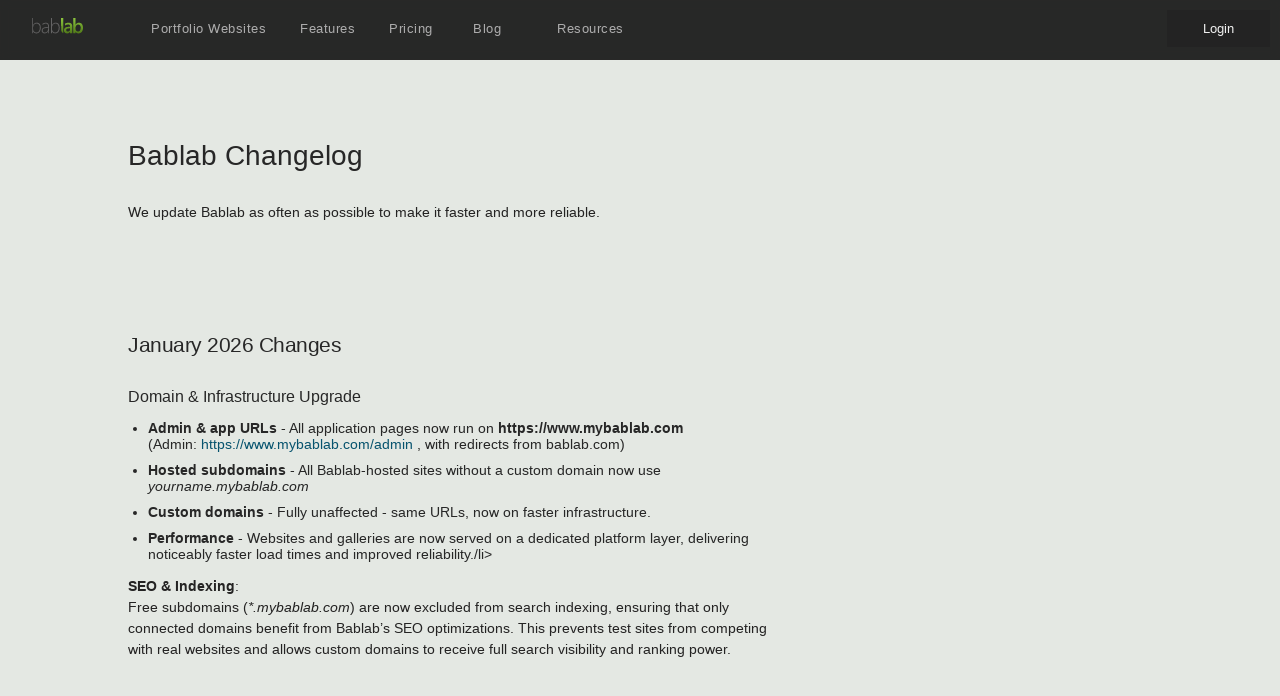

--- FILE ---
content_type: text/html; charset=UTF-8
request_url: https://www.bablab.com/changelog
body_size: 21278
content:
<!DOCTYPE html>
<html lang="en">
<head>
<meta name="viewport" content="width=device-width, initial-scale=1">
<meta http-equiv="Content-Type" content="text/html; charset=utf-8">
<title>Bablab: Changelog - New Features, New Improvements</title>
<link rel="preconnect" href="//d3htuerml2xaca.cloudfront.net">
<link rel="preconnect" href="//d2y6ll4dwjqz0g.cloudfront.net">
<script async defer data-domain="bablab.com" src="https://d3htuerml2xaca.cloudfront.net/js/script.js"></script>
<link rel="stylesheet" href="https://d3htuerml2xaca.cloudfront.net/serve/public/styles/v031/pages.min.css" fetchpriority="high"><script type="module">(()=>{"use strict";class e{constructor(){this.nav_data=[{id:0,label:"Portfolio",link:"/",title:"Portfolio"},{id:2,label:"Features",link:"/features",title:"Features"},{id:3,label:"Pricing",link:"/pricing",title:"Pricing"},{id:4,label:"Blog",link:"/blog",title:"Blog"},{id:5,label:"Resources",link:"/resources",title:"Resources"}],this.nav_holder=document.getElementById("mobile_nav"),this.is_open=!1}toggle(){this.is_open=!this.is_open,document.getElementById("burger")?.classList.toggle("open",this.is_open),this.is_open?this.open():this.close()}open(){const e=document.createElement("div");e.id="m_nav_bg",e.className="swm_bg",e.innerHTML=this.buildNavHTML(),this.nav_holder.appendChild(e),requestAnimationFrame(()=>{e.classList.add("seeme"),setTimeout(()=>{document.querySelectorAll(".swm_step").forEach(e=>{e.classList.add("swm_step_01")})},50)})}close(){const e=document.getElementById("m_nav_bg");e&&(e.classList.remove("seeme"),setTimeout(()=>e.remove(),300))}buildNavHTML(){return`<nav class="swm_nav_cont"><ul>${this.nav_data.map((e,t)=>`<li class="menu_item swm_item swm_step" style="transition-delay: ${30*t}ms"><div class="swm_inliner"><a href="${e.link}" title="${e.title}">${e.label}</a></div> </li>`).join("")}</ul></nav>`}}const t=new IntersectionObserver(function(e,i){e.forEach(e=>{if(e.isIntersecting){const i=window.matchMedia("(min-width: 480px)");let s=e.target.dataset.mobilesrc,n=e.target.dataset.mobileposter,o=e.target.dataset.desktopsrc,a=e.target.dataset.desktopposter,l=e.target.canPlayType('video/webm; codec="vp9"');void 0!==e.target.dataset.desktopsrc_webm&&l&&(s=e.target.dataset.mobilesrc_webm,o=e.target.dataset.desktopsrc_webm),i.matches?(e.target.src=o,e.target.poster=a):(e.target.src=s,e.target.fetchPriority="high",e.target.poster=n),e.target.load(),e.target.classList.remove("s_vid"),t.unobserve(e.target)}},{root:null,rootMargin:"200px"})}),i=new IntersectionObserver(function(e,t){e.forEach(function(e){if(e.isIntersecting){let t=e.target;t.src=t.getAttribute("data-src"),t.classList.remove("lazy"),i.unobserve(t)}})});let s=[].slice.call(document.querySelectorAll("img.lazy"));s&&s.forEach(e=>{i.observe(e)}),window.addEventListener("resize",t=>{let i=window.innerWidth;if(i>=950&&window.sweet_mobile_nav&&"open"==window.sweet_mobile_nav.status)window.sweet_mobile_nav.toggle();else if(i<950){window.sweet_mobile_nav||(window.sweet_mobile_nav=new e);let t=document.querySelector(".swm_bg");t&&(t.style.width=window.innerWidth+"px",t.style.height=window.innerHeight+"px")}},{passive:!0});let n=[].slice.call(document.querySelectorAll(".trial_button"));n&&n.forEach(e=>{e.onclick=()=>{window.open("/signup","_self")}});let o=document.getElementById("mr_login");o&&(o.onclick=()=>{window.open("https://www.mybablab.com/admin/","_self")}),document.addEventListener("DOMContentLoaded",()=>{document.getElementById("navigation__toggle").addEventListener("click",t=>{t.stopPropagation(),window.sweet_mobile_nav||(window.sweet_mobile_nav=new e),window.sweet_mobile_nav&&window.sweet_mobile_nav.toggle()})},{passive:!0})})();</script>
<meta name="csrf-token" content="b8ea29fcc8182f3512266acd9bdf821360e59e53371d67b83bc195020e02dcad">
<meta name="description" content="Bablab Changelog. We update Bablab as often as possible to make it faster and more reliable.">
<meta name="keywords" content="online Proofing, client selections, Elegantly, Personal, Private, bablab, client galleries, client gallery, photo gallery, online gallery, Client Proofing, professional photographers">
<meta property="og:type" content="website">
<meta property="og:site_name" content="Bablab">
<meta property="og:locale" content="en_US">
<meta property="og:title" content="Bablab: Changelog - New Features, New Improvements">
<meta property="og:description" content="Bablab Changelog. We update Bablab as often as possible to make it faster and more reliable.">
<meta property="og:url" content="https://www.bablab.com/changelog">
<meta property="og:image" content="https://d3htuerml2xaca.cloudfront.net/serve/public/images/si_bablab_vids.jpg">
<meta property="og:image:width" content="1064">
<meta property="og:image:height" content="557">
<meta name="twitter:card" content="summary">
<meta name="twitter:url" content="https://www.bablab.com/changelog">
<meta name="twitter:title" content="Bablab: Changelog - New Features, New Improvements">
<meta name="twitter:description" content="Bablab Changelog. We update Bablab as often as possible to make it faster and more reliable.">
<meta name="twitter:image" content="https://d3htuerml2xaca.cloudfront.net/serve/public/images/si_bablab_vids.jpg">
<meta name="twitter:site" content="@bablab"><script type="application/ld+json">{"@context": "https://schema.org","@graph": [{"@type": "Organization","@id": "https://www.bablab.com/#organization","name": "Bablab","url": "https://www.bablab.com","logo": "https://www.bablab.com/assets/favicons/bablab-logo-symbol.png","sameAs": ["https://www.crunchbase.com/organization/bablab","https://www.facebook.com/Bablab-431149737623141","https://www.instagram.com/bablabPhotos/","https://twitter.com/BablabPhotos","https://www.linkedin.com/company/bablab-com"]},{"@type": "WebSite","@id": "https://www.bablab.com/#website","url": "https://www.bablab.com","name": "Bablab","publisher": { "@id": "https://www.bablab.com/#organization" },"description": "Portfolio Websites with amazing performance for professional photographers and creatives.","potentialAction": [{"@type": "RegisterAction","target": "https://www.bablab.com/signup","description": "Create an account to start building your website."}]}]}</script><link rel="canonical" href="https://www.bablab.com/changelog">
<link rel="apple-touch-icon" sizes="180x180" href="/assets/favicons/apple-touch-icon.png">
<link rel="icon" type="image/png" sizes="32x32" href="/assets/favicons/favicon-32x32.png">
<link rel="icon" type="image/png" sizes="16x16" href="/assets/favicons/favicon-16x16.png">
<link rel="mask-icon" href="/assets/favicons/safari-pinned-tab.svg" color="#374248">
<link rel="shortcut icon" href="/assets/favicons/favicon.ico">
</head>
<body>

        <div id="ruler_bar">
            <div class="top_limiter_center">
                <div class="top_bar">
                    <div id="mobile_nav"></div>
                    <a href="/" title="Bablab homepage">
                        <div class="top_logo_holder">
                            <svg aria-hidden="true" role="img" xmlns="http://www.w3.org/2000/svg" xmlns:xlink="http://www.w3.org/1999/xlink" viewBox="0 0 200 60" style=" visibility: visible;">
                                <defs>
                                    <linearGradient id="grad2m" x1="0%" y1="0%" x2="0%" y2="100%">
                                        <stop offset="0%" style="stop-color: #8dc63f;stop-opacity:1;"></stop>
                                        <stop offset="100%" style="stop-color: #517b18;stop-opacity:1;"></stop>
                                    </linearGradient>
                                </defs>
                                <path fill-rule="evenodd" fill="url(#grad2m)" d="M184.351,42.443 C183.636,44.869 182.581,46.967 181.187,48.736 C179.792,50.506 178.070,51.889 176.019,52.885 C173.968,53.881 171.607,54.379 168.935,54.379 C167.693,54.379 166.556,54.244 165.525,53.975 C164.493,53.705 163.556,53.324 162.713,52.832 C161.869,52.340 161.118,51.766 160.463,51.109 C159.806,50.453 159.220,49.738 158.705,48.965 L158.564,48.965 L158.564,53.500 L150.443,53.500 L150.443,0.203 L158.564,0.203 L158.564,23.266 L158.705,23.266 C159.338,22.281 160.046,21.385 160.832,20.576 C161.617,19.768 162.496,19.070 163.468,18.484 C164.441,17.899 165.525,17.442 166.720,17.113 C167.916,16.785 169.228,16.621 170.658,16.621 C173.236,16.621 175.457,17.102 177.320,18.062 C179.183,19.024 180.713,20.325 181.908,21.965 C183.103,23.606 183.988,25.510 184.562,27.678 C185.136,29.846 185.423,32.137 185.423,34.551 C185.423,37.387 185.066,40.018 184.351,42.443 ZM176.388,29.787 C175.989,28.416 175.404,27.244 174.630,26.271 C173.857,25.299 172.913,24.555 171.800,24.039 C170.687,23.524 169.415,23.266 167.986,23.266 C166.580,23.266 165.296,23.524 164.136,24.039 C162.976,24.555 161.980,25.282 161.148,26.219 C160.316,27.156 159.665,28.275 159.197,29.576 C158.728,30.877 158.494,32.324 158.494,33.918 L158.494,38.664 C158.494,39.930 158.710,41.113 159.144,42.215 C159.578,43.317 160.181,44.278 160.955,45.098 C161.728,45.918 162.648,46.563 163.714,47.031 C164.781,47.500 165.947,47.734 167.213,47.734 C168.712,47.734 170.066,47.453 171.273,46.891 C172.480,46.328 173.505,45.496 174.349,44.395 C175.193,43.293 175.843,41.904 176.300,40.229 C176.757,38.553 176.986,36.613 176.986,34.410 C176.986,32.700 176.787,31.158 176.388,29.787 ZM138.546,48.543 L138.405,48.543 C137.187,50.441 135.692,51.889 133.923,52.885 C132.153,53.881 130.097,54.379 127.753,54.379 C125.925,54.379 124.296,54.115 122.866,53.588 C121.437,53.061 120.241,52.328 119.280,51.391 C118.319,50.453 117.587,49.328 117.083,48.016 C116.579,46.703 116.327,45.262 116.327,43.691 C116.327,42.145 116.550,40.703 116.995,39.367 C117.440,38.031 118.138,36.842 119.087,35.799 C120.036,34.756 121.255,33.889 122.743,33.197 C124.231,32.506 126.018,32.032 128.105,31.773 L138.616,30.332 C138.616,27.754 138.024,25.885 136.841,24.725 C135.657,23.564 133.976,22.984 131.796,22.984 C129.616,22.984 127.483,23.348 125.398,24.074 C123.311,24.801 121.460,25.774 119.843,26.992 L119.843,19.820 C120.358,19.492 121.085,19.141 122.023,18.766 C122.960,18.391 124.014,18.045 125.187,17.729 C126.358,17.412 127.589,17.148 128.878,16.938 C130.167,16.727 131.421,16.621 132.640,16.621 C135.030,16.621 137.099,16.938 138.845,17.570 C140.591,18.203 142.032,19.123 143.169,20.330 C144.306,21.537 145.155,23.008 145.718,24.742 C146.280,26.477 146.562,28.457 146.562,30.684 L146.562,53.500 L138.546,53.500 L138.546,48.543 ZM138.616,35.992 L130.847,37.012 C129.511,37.176 128.421,37.422 127.577,37.750 C126.734,38.078 126.071,38.488 125.591,38.980 C125.110,39.473 124.776,40.035 124.589,40.668 C124.401,41.301 124.308,42.028 124.308,42.848 C124.308,43.574 124.448,44.254 124.730,44.887 C125.011,45.520 125.409,46.059 125.925,46.504 C126.440,46.949 127.068,47.301 127.806,47.559 C128.544,47.817 129.370,47.945 130.284,47.945 C131.550,47.945 132.693,47.717 133.712,47.260 C134.732,46.803 135.605,46.182 136.331,45.396 C137.057,44.612 137.620,43.691 138.019,42.637 C138.417,41.582 138.616,40.445 138.616,39.227 L138.616,35.992 ZM105.731,0.203 L113.852,0.203 L113.852,53.500 C113.852,53.500 106.006,50.780 106.000,41.000 L105.731,0.203z"></path>
                                <path fill-rule="evenodd" fill="#646464" d="M84.546,54.379 C79.155,54.379 75.171,51.953 72.593,47.102 L72.452,47.102 L72.452,53.500 L69.218,53.500 L69.218,0.203 L72.452,0.203 L72.452,24.918 L72.593,24.918 C73.882,22.270 75.727,20.225 78.130,18.783 C80.532,17.342 83.175,16.621 86.058,16.621 C90.628,16.621 94.196,18.198 96.763,21.350 C99.329,24.502 100.613,28.785 100.613,34.199 C100.613,40.223 99.124,45.092 96.148,48.807 C93.171,52.522 89.304,54.379 84.546,54.379 ZM94.073,23.547 C91.964,20.899 89.152,19.574 85.636,19.574 C81.440,19.574 78.194,20.980 75.898,23.793 C73.600,26.605 72.452,29.910 72.452,33.707 L72.452,38.242 C72.452,41.852 73.589,44.952 75.863,47.541 C78.136,50.131 81.124,51.426 84.827,51.426 C88.507,51.426 91.495,49.850 93.792,46.697 C96.089,43.545 97.238,39.402 97.238,34.270 C97.238,29.770 96.183,26.196 94.073,23.547 ZM58.755,46.293 L58.615,46.293 C57.466,48.754 55.796,50.717 53.605,52.182 C51.413,53.646 48.982,54.379 46.310,54.379 C42.888,54.379 40.181,53.418 38.189,51.496 C36.197,49.575 35.201,47.149 35.201,44.219 C35.201,37.938 39.361,34.141 47.681,32.828 L58.755,31.176 C58.755,23.441 55.849,19.574 50.037,19.574 C46.076,19.574 42.220,21.168 38.470,24.355 L38.470,20.453 C39.806,19.398 41.617,18.496 43.902,17.746 C46.187,16.996 48.337,16.621 50.353,16.621 C54.056,16.621 56.921,17.770 58.949,20.066 C60.976,22.364 61.990,25.703 61.990,30.086 L61.990,53.500 L58.755,53.500 L58.755,46.293 ZM58.755,34.129 L48.841,35.570 C45.068,36.110 42.419,36.983 40.896,38.189 C39.372,39.397 38.611,41.360 38.611,44.078 C38.611,46.211 39.320,47.969 40.738,49.352 C42.156,50.735 44.130,51.426 46.662,51.426 C50.130,51.426 53.013,50.143 55.310,47.576 C57.607,45.010 58.755,41.700 58.755,37.645 L58.755,34.129 ZM15.844,54.379 C10.453,54.379 6.469,51.953 3.891,47.102 L3.750,47.102 L3.750,53.500 L0.516,53.500 L0.516,0.203 L3.750,0.203 L3.750,24.918 L3.891,24.918 C5.179,22.270 7.025,20.225 9.428,18.783 C11.830,17.342 14.473,16.621 17.355,16.621 C21.926,16.621 25.494,18.198 28.061,21.350 C30.627,24.502 31.910,28.785 31.910,34.199 C31.910,40.223 30.422,45.092 27.445,48.807 C24.469,52.522 20.601,54.379 15.844,54.379 ZM25.371,23.547 C23.262,20.899 20.449,19.574 16.934,19.574 C12.738,19.574 9.492,20.980 7.195,23.793 C4.898,26.605 3.750,29.910 3.750,33.707 L3.750,38.242 C3.750,41.852 4.887,44.952 7.160,47.541 C9.433,50.131 12.422,51.426 16.125,51.426 C19.804,51.426 22.793,49.850 25.090,46.697 C27.387,43.545 28.535,39.402 28.535,34.270 C28.535,29.770 27.480,26.196 25.371,23.547 Z"></path>
                            </svg>
                        </div>
                    </a>
                </div>
                <div id="top_nav">
                    <div id="nav" role="navigation" aria-labelledby="nav">
                        <a href="/" title="Bablab Portfolio Website"><div class="side_nav" id="nav_pages">Portfolio Websites</div></a>
                        <a href="/features" title="Bablab Features"><div class="side_nav" id="nav_stats">Features</div></a>
                        <a href="/pricing" title="Bablab Pricing"><div class="side_nav" id="nav_settings">Pricing</div></a>
                        <a href="/blog" title="Bablab Blog"><div class="side_nav" id="nav_account">Blog</div></a>
                        <a href="/resources" title="Resources"><div class="side_nav" id="nav_account">Resources</div></a>
                    </div>
                </div>
                <div id="login" role="navigation" aria-labelledby="login" title="Login to Bablab admin">
                    <a href="https://www.mybablab.com/admin" title="Bablab Admin"><div id="mr_OFFlogin" class="top_btn">Login</div></a>
                </div>
                <div id="menu_toggle"><div id="navigation__toggle" class="navigation__toggle">
                    <div id="burger" class="burger">
                        <div id="bt" class="hamburger-icon top"></div>
                        <div id="bm" class="hamburger-icon middle"></div>
                        <div id="bb" class="hamburger-icon bottom">
                    </div></div></div></div>
            </div>
            
        </div><main id="general_chapters">
    <div class="chapter_cont">
        <div class="general_chapter">

            <div class="spacer_20"></div>

            <style>
                body {
                    font-size: 14px;
                }

                h3 {
                    margin-top: 30px;
                    margin-bottom: 0px;
                }

                ul {
                    padding-inline-start: 20px;
                }

                li {
                    margin-bottom: 10px;
                }
            </style>


            <div class="posts_col">

                <h1>Bablab Changelog</h1>
                <p>
                    We update Bablab as often as possible to make it faster and more reliable.
                </p>


                <p><br></p>
                <p><br></p>
                <div class="post_content">
                    <h2>January 2026 Changes</h2>

                    <h3>Domain & Infrastructure Upgrade</h3>

                    <ul>
                        <li><strong>Admin & app URLs</strong> - All application pages now run on <strong>https://www.mybablab.com</strong> <br>(Admin: <a href="https://www.mybablab.com/admin" title="Bablab Admin">https://www.mybablab.com/admin</a> , with redirects from bablab.com)</li>
                        <li><strong>Hosted subdomains</strong> - All Bablab-hosted sites without a custom domain now use <em>yourname.mybablab.com</em></li>
                        <li><strong>Custom domains</strong> - Fully unaffected - same URLs, now on faster infrastructure.</li>
                        <li><strong>Performance</strong> - Websites and galleries are now served on a dedicated platform layer, delivering noticeably faster load times and improved reliability./li>
                    </ul>
                    <p><strong>SEO & Indexing</strong>: <br>Free subdomains (<em>*.mybablab.com</em>) are now excluded from search indexing, ensuring that only connected domains benefit from Bablab’s SEO optimizations.
                        This prevents test sites from competing with real websites and allows custom domains to receive full search visibility and ranking power.</p>
                </div>




                <p><br></p>
                <p><br></p>
                <div class="post_content">
                    <h2>Sept - Dec 2025 Changes</h2>

                    <h3>New: Project Insights & Entity SEO</h3>
                    <p>You can now define structured, AI-readable metadata in two new places:</p>
                    <ul>
                        <li><strong>Professional Entity (Settings → SEO)</strong> - Set your public name, role, and expertise so search engines and AI systems clearly understand who you are.</li>
                        <li><strong>Project-level details (Page Settings)</strong> - For single-client projects, you can now add client and project information directly in the page settings.</li>
                    </ul>
                    <p>Result: Entity clarity and topical authority; Brand and client association; How your site appears in modern search results and AI-driven discovery;</p>

                    <h3>Improved: Private Client Galleries</h3>
                    <p>The engine behind Private Client Galleries has been fully refactored.</p>
                    <ul>
                        <li>Better responsiveness across all devices</li>
                        <li>Smoother image loading and transitions</li>
                        <li>UI refinements for clearer, more intuitive navigation</li>
                    </ul>
                    <p>Result: faster, more stable galleries and a more polished client experience.</p>

                </div>



                <p><br></p>
                <p><br></p>
                <div class="post_content">
                    <h2>June - Aug 2025 Changes</h2>

                    <h3>New Features:</h3>
                    <ul>
                        <li><strong>Single-Page Websites</strong> - Build sleek single-page sites with smooth internal navigation that works seamlessly on mobile.</li>
                        <li><strong>Map Block</strong> - Show your location with an interactive map. Currently supports Google Maps.</li>
                        <li><strong>List with Icons Block</strong> - Display text lists with icons for a more visual and engaging layout.</li>
                    </ul>

                    <h3>General</h3>
                    <ul>
                        <li><strong>Page List Structure</strong> - Your page lists now reflect the hierarchy of your Pages tree, with child pages nested under their parent pages</li>
                        <li><strong>Video Support </strong> - All Media Blocks and the Page Thumbnail now support videos, whether uploaded or copied from another page</li>
                        <li><strong>Homepage as Default</strong> - When opening the builder, it now loads your homepage first instead of the first page in the menu</li>
                        <li><strong>Visible Spacers</strong> - Spacers now show up visually in your Admin's preview, making it easier to design precise layouts</li>
                        <li>Bug fix: fixed an issue with uploading SVG files for site logo.</li>
                    </ul>

                </div>



                <p><br></p>
                <p><br></p>
                <div class="post_content">
                    <h2>February - May 2025 Changes</h2>

                    <h3>New Features:</h3>
                    <ul>
                        <li>All <strong>pages</strong> now have their own independent <strong>Open Graph</strong> tags settings, in addition to the existing site-wide Open Graph tags settings.</li>
                        <li>All <strong>Photos in blocks</strong> now have the metadata edit popup. Allows for better control of metadata keywords throughout pages.</li>
                    </ul>

                    <h3>General</h3>
                    <ul>
                        <li>Removed any reference to the old CRM / ticketing center. Opened a new <a href="https://support.mybablab.com" title="Bablab's Support Center">Support Center</a>.</li>
                        <li>Improved composing of <strong>Open Graph</strong> and <strong>Twitter Card</strong> meta tags in all pages.</li>
                        <li>Improved automatic composing of <strong>ALT tags</strong> in all photos in pages.</li>
                        <li>Bug fix: fixed an issue with password protected Client Galleries.</li>
                    </ul>

                </div>



                <p><br></p>
                <p><br></p>
                <div class=" post_content">
                    <h2>January 2025 Changes</h2>

                    <h3>New Features:</h3>
                    <p>All <strong>media blocks</strong> now have the ability to link to another page or URL. This enables more flexibility (and creativity!) in designing navigational pages.</p>

                    <h3>General</h3>
                    <ul>
                        <li>Updated instructions for connecting domain names - following a change in our cloud infrastructure, we are now using DigitalOcean's name servers directly.</li>
                        <li>Updates to all Admin update-endpoints - to be more fast, robust and secure.</li>
                        <li>Updates to websites structured data (schema) tags composing - ensure validity even with partial data.</li>
                        <li>Bug fix: fixed an Admin issue with new added blocks being inserted in the wrong position in the page.</li>
                        <li>Bug fix: fixed an issue with websites Accesibility button position consistency.</li>
                    </ul>

                </div>




                <p><br></p>
                <p><br></p>
                <div class="post_content">
                    <h2>November - December 2024 Changes</h2>

                    <h3>New Features:</h3>
                    <p>Added <strong>Text Color</strong> to block's settings, enabling changing text and headings color to have suficient contrast from blocks background in order to maintain redability.</p>
                    <p>Added <strong>Multi Websites Accounts</strong> for managing multiple websites and domain names, copying pages and designs from website to website.</p>

                    <h3>General:</h3>
                    <ul>
                        <li>Updates to DNS ip addresses - improving connected domain names resolve time.</li>
                        <li>Bug fix: fixed an issue with Client Galleries' selections displayed as thumbs in full screen preview.</li>
                        <li>Bug fix: fixed an issue where re-arranging pics by dragging was causing a selection on pagein, in Client Galleries admin.</li>
                    </ul>


                </div>




                <p><br></p>
                <p><br></p>
                <div class="post_content">
                    <h2>August - October 2024 Changes</h2>

                    <h3>New Feature:</h3>
                    <p>Added <strong>Mailing List Subscription</strong> block, along with its Mailing List Settings for integrating and testing provider API. Currently supporting Mailchimp, Sendgrid, Loops and GetResponse</p>

                    <h3>Admin:</h3>
                    <ul>
                        <li>A new 3-way toggle between <strong>Pages</strong>, <strong>Blocks</strong> and <strong>Appearance</strong> views.</li>
                        <li>Blocks Tree - to easily rearrange page blocks, add new, duplicate and delete blocks.</li>
                        <li>Bug fix: fixed an issue with images not cropped correctly in galleries with 'grid' layout.</li>
                        <li>Bug fix: fixed an issue handling corrupted files when uploading images.</li>
                    </ul>


                </div>




                <p><br></p>
                <p><br></p>
                <div class="post_content">
                    <h2>April - July 2024 Changes</h2>

                    <h3>New Feature:</h3>
                    <p>Added <strong>Mobile Navigation Customization</strong> to Appearance, including control over colors, font size, animations, hamburger-icon side and more.</p>

                    <h3>Client Galleries</h3>
                    <p>Fixed issues with cover image styling</p>

                    <h3>New look to Bablab website - Again!</h3>

                </div>





                <p><br></p>
                <p><br></p>
                <div class="post_content">
                    <h2>February - March 2024 Changes</h2>

                    <h3>Websites Performance</h3>
                    <p>Refactored much of the Javascript code with efficient, modern code, taking advantage of new available Javascript features.</p>
                    <ul>
                        <li>Replaced code for lazy-loading images, reducing the amount of code by 88% (!!).</li>
                        <li>Replaced code for Sliders/Carousels to be more robust and snappy.</li>
                        <li>Improved code for Image-Zoom (when clicking an image in a gallery).</li>
                        <li>Improved code for Mobile/Desktop Navigation to be more robust and snappy.</li>
                        <li>Improved server-side pages engine, cherry picking and compiling only the required CSS & Javascript, speeding up pages loading even more.</li>
                    </ul>


                    <h3>New Feature:</h3>
                    <p>Added ‘<strong>PHOTO + PHOTO</strong>’ block, each photo has independent control over its size, align, vertical-align and image-ratio. Allowing for better, more diverse and interesting layouts.</p>

                </div>




                <p><br></p>
                <p><br></p>
                <div class="post_content">
                    <h2>January 2024 Changes</h2>

                    <h3>Admin:</h3>
                    <ul>
                        <li>A more consistent look & feel to components.</li>
                        <li>Added gradient options to blocks background.</li>
                        <li>Added gradient options to the footer background.</li>
                        <li>Changing fonts is now instantly applied to the Admin preview, also when reverting back.</li>
                    </ul>


                    <h3>General</h3>
                    <ul>
                        <li>Bug fix: fixed an issue with custom html text editor's image upload.</li>
                        <li>Bug fix: fixed an issue with preview of gallery images in columns layout.</li>
                    </ul>

                </div>



                <p><br></p>
                <p><br></p>
                <div class="post_content">
                    <h2>December 2023 Changes</h2>

                    <h3>Settings:</h3>
                    <ul>
                        <li>Added tag type `<strong>Google Tag Manager</strong>` to allow using variouse tags via Google Tags. <br>* <em>Please note: Tags will not be able to load external scripts!</em></li>
                        <li>Some Meta tags are now only available to websites with a connected domain name: Analytics tags, Google Tags and Site Verifications.</li>
                        <li>Added another experimental feature: the ability to send <a href="https://web.dev/articles/vitals" target="_blank" title="Google's web.dev article about Web Vitals"><strong>Core Web Vitals</strong></a> metrics to Google Analytics as custom events, via Google Tag. <br>* <em>This also works combined with the ability to load and run the tags in a web worker, basically eliminating its impact on page load and performance</em>.</li>
                    </ul>


                    <h3>General</h3>
                    <ul>
                        <li>Improved fonts loading efficiency and performance by loading only the weight that is used in Appearance fonts settings.</li>
                        <li>Bug fix: fixed an issue with storage usage measurements.</li>
                        <li>Bug fix: fixed a small issue with logo-image width control.</li>
                    </ul>

                </div>




                <p><br></p>
                <p><br></p>
                <div class="post_content">
                    <h2>August - November 2023 Changes</h2>

                    <h3>New Feature:</h3>
                    <p>Added ‘<strong>before-and-after</strong>’ photo block, to show off your editing skills and post-production delivery quality.</p>


                    <h3>Account:</h3>
                    <p>Added complete control and visualization over your subscription and past payments, with the ability to change your subscription plan.</p>


                    <h3>General</h3>
                    <ul>
                        <li>Implemented PayPal as Bablab's subscriptions billing processor.</li>
                        <li>Replaced the website-admin text sanitation engine, bringing another major performance improvement to content saving.</li>
                        <li>Bug fix: fixed a bug that caused gallery images to duplicate.</li>
                    </ul>



                </div>




                <p><br></p>
                <p><br></p>
                <div class="post_content">
                    <h2>June - July 2023 Changes</h2>

                    <h3>New Feature:</h3>
                    <p>Added an <strong>Accessibility Button</strong> - in case you want to make your website (even more) accessible. <br>
                        The button will allow visitor to adjust the font size, emphasize the titles and headings, highlight links, Dyslexia friendly font, increase letter spacing, increase line height, bold text, as well as color adjustments for readability.<br>
                        Find it under Settings. </p>

                    <h3>Client Galleries:</h3>
                    <ul>
                        <li>Added ‘<strong>Order by name</strong>’ button to each Set in a Client gallery - for easier and faster photos ordering.</li>
                    </ul>

                    <h3>Website Admin:</h3>
                    <ul>
                        <li>Indication of slow response from server when saving page/blocks. (Should not happen, but if it does..)</li>
                        <li>Added RTL support for the <strong>Main Menu</strong> items (pages), and also the <strong>Contact Form</strong> block.</li>
                        <li>Bug fix: fixed few issues around deleting & duplicating blocks.</li>
                        <li>Bug fix: fixed an issue around text direction when editing texts blocks, also improved the text editor behavior in the footer.</li>
                        <li>Bug fix: fixed an issue with adding multiple items in Block Settings.</li>
                    </ul>

                    <h3>General</h3>
                    <ul>
                        <li>Improved efficiency and performance of server-client sync in the Admin. </li>
                    </ul>

                </div>


                <p><br></p>
                <p><br></p>
                <div class="post_content">
                    <h2>January - May 2023 Changes</h2>

                    <h3>General</h3>
                    <p><strong>RTL support (Right To Left text)</strong> - You can now “enable” RTL on a page, then all the texts and blocks in that page will support RTL automatically. Hebrew and Arabic speaking photographers: أهلا שלום!</p>

                    <h3>Website Admin:</h3>
                    <ul>
                        <li>New <strong>Blocks Settings Interface</strong> - looks pretty much the same, but the code went through serious refactoring. Now looks and works consistently and stable.</li>
                        <li>New <strong>Page Settings</strong> - the controls are now divided to three tabs: General, SEO, Keywords analysis. It's so much easier this way.</li>
                        <li>Bug fix: uploading SVG files as website logo was fixed.</li>
                    </ul>

                </div>


                <p><br></p>
                <p><br></p>
                <div class="post_content">
                    <h2>November - December 2022 Changes</h2>

                    <h3>Website Admin:</h3>
                    <ul>
                        <li>Improved performance by using smaller images throughout the Admin.</li>
                        <li>Improved upload performance - dramatically reduced time required for uploaded images to be registered in the app.</li>
                        <li>When adding photos from other pages or client galleries, added loading indicator when waiting for photos to show up.</li>
                        <li>Fixed an issue where photos order was not saved after deleting photos from a gallery.</li>
                        <li>Changed the way photos are distributed in columns layout, making it easier to control photos order.</li>
                        <li>To avoid accidents, hiding <em>Set Delete</em> button when selecting photos in a client gallery.</li>
                    </ul>

                    <h3>Websites:</h3>
                    <ul>
                        <li>Changed the way galleries photos are distributed in columns layout, improving responsiveness and experience.</li>
                    </ul>
                </div>



                <p><br></p>
                <p><br></p>
                <div class="post_content">
                    <h2>January - October 2022 Changes</h2>

                    <h3>Website Admin:</h3>
                    <ul>
                        <li>Dramatically improved the performance of Client Galleries Admin Section.</li>
                        <li>Changed the way numeral values are entered and controlled throughout the Admin, changed to a percise slider accompanied with stepper buttons for a more accurate control.</li>
                        <li>Added control over gallery images loading animation: slide-up or grow to size.</li>
                    </ul>

                    <h3>General:</h3>
                    <ul>
                        <li>Added support for Google's tag manager to allow using their new Analytics (GA4).</li>

                    </ul>

                    <h3>Websites:</h3>
                    <ul>
                        <li>Improved photos loading for better performance.</li>
                        <li>Fixed an issue where on iOS mobile phones cached images were not showing up on page reload.</li>
                        <li>Added lazy loading to all images in all blocks.</li>
                        <li>Added gallery images loading animation: slide-up or grow to size.</li>
                        <li>Fixed an issue where the website default page had a wrong canonical meta tag.</li>
                    </ul>
                </div>



                <p><br></p>
                <p><br></p>
                <div class="post_content">
                    <h2>November - December 2021 Changes</h2>

                    <h3>Website Admin:</h3>
                    <ul>
                        <li>Enhanced positioning and scaling of block Photo+Text, allowing much more versatility in styling</li>
                        <li>Duplicating any block now have the option to copy to a different page.</li>
                    </ul>

                    <h3>General:</h3>
                    <ul>
                        <li>Added auto-focus and keyboard shortcuts to all dialogs to improve work flow.</li>
                    </ul>

                    <h3>New Feature:</h3>
                    <ul>
                        <li>Lightbox - visitors can save a Lightbox and share it, or create a PDF of their Lightbox.</li>
                    </ul>

                    <h3>New look to Bablab website!</h3>
                </div>


                <p><br></p>
                <p><br></p>
                <div class="post_content">
                    <h2>September - October 2021 Changes</h2>

                    <h3>Client Galleries:</h3>
                    <ul>
                        <li>Fixed a bug in deleting sets.</li>
                        <li>Added Order to client galleries list - you can now have newest gallery on top.</li>
                    </ul>

                    <h3>Website Admin:&nbsp;</h3>
                    <ul>
                        <li>Blocks background color - you can now change a block background to stand out of page background.</li>
                    </ul>

                    <h3>New Block:</h3>
                    <ul>
                        <li>Vids Theater - showing several videos in a single “stage”, with a full-screen experience.</li>
                    </ul>

                    <h3>Appearance:</h3>
                    <ul>
                        <li>Added more control over “floating “ menu - you can now control the start position and scrolled position of the logo, background and menu. </li>
                        <li>Also, the width control now allows full width of background while constraining the logo and menu to page width.</li>
                    </ul>

                    <h3>Page Settings:</h3>
                    <ul>
                        <li>The page keywords pane is now integrated with the Page Settings.</li>
                    </ul>

                    <h3>Footer:</h3>
                    <ul>
                        <li>Added control over the footer’s width to match header.</li>
                        <li>Also allows setting a background color to the footer and footer text color.</li>
                    </ul>

                    <h3>Websites:</h3>
                    <ul>
                        <li>Improved photos aspect-ratio implementation using modern CSS.</li>
                    </ul>
                </div>


                <p><br></p>
                <p><br></p>
                <div class="post_content">
                    <h2>May 2021 Changes</h2>

                    <h3>Pages:</h3>
                    <ul>
                        <li>Re-factored Gallery Manager and the Uploader for better performance and stability.</li>
                        <li>Fixed a bug in SEO Keywords Analyzer that prevented multi words keywords from being displayed.</li>
                        <li>Changed the distribution of blocks to sections in the Blocks Menu. Soon more blocks will be added!</li>
                        <li>Blocks with photos and text now have the option to link through the photo.</li>
                    </ul>

                    <h3>Settings:&nbsp;</h3>
                    <ul>
                        <li>Added Behance to social profile.</li>
                    </ul>

                    <h3>Websites:</h3>
                    <ul>
                        <li>Improved photos sizes creation and handling, improving performance even more.</li>
                    </ul>

                </div>


                <p><br></p>
                <p><br></p>
                <div class="post_content">
                    <h2>January - April 2021 Changes</h2>
                    <p>The past few months were crazy here as everywhere else I guess.. We focused on our public website content and experience. Added more pages and fixed a few issues that made it a “little” hard to join Bablab. We implemented a new, hidden captcha to protect us from bots.</p>

                    <h3>Pages:&nbsp;</h3>
                    <ul>
                        <li>Drag pages from ‘Navigation’ to ‘Other’ to remove them from the website navigation and vice-versa.</li>
                        <li>Added ‘Preview’ under Page-Settings to allow previewing a draft page before publishing.</li>
                    </ul>

                    <h3>Client Galleries:&nbsp;</h3>
                    <ul>
                        <li>Zoom client selections and likes - in case you want to inspect selected photos.</li>
                    </ul>

                    <h3>Settings:&nbsp;</h3>
                    <ul>
                        <li>Added Plausible Analytics integration, to have a more detailed view of your traffic while respecting your visitors privacy.</li>
                        <li>Performance improvements.</li>
                    </ul>

                    <h3>Websites:</h3>
                    <ul>
                        <li>Schema tags syntax improvements.</li>
                        <li>Performance improvements - websites are being served faster by optimizing the server caching system.</li>
                    </ul>

                </div>


                <p><br></p>
                <p><br></p>
                <div class="post_content">
                    <h2>September + October 2020 Changes</h2>
                    <p>Here are few enhancements we released during September and October 2020:</p>

                    <h3>General:</h3>
                    <ul>
                        <li>A fresh new look to the Admin - a more consistent experience throughout the admin sections.</li>
                    </ul>

                    <h3>Pages:</h3>
                    <ul>
                        <li>Page Keywords summary - quickly see each page keywords distribution, to better fine-tune your pages content and photos meta data.</li>
                    </ul>

                    <h3>Gallery:</h3>
                    <ul>
                        <li>A new size for photos, providing more control over gallery layout.</li>
                        <li>Label for showing a title or a unique code for each photo.</li>
                        <li>When managing gallery's photos, you can now empty the gallery - remove all existing photos.</li>
                    </ul>

                    <h3>Client Galleries:</h3>
                    <ul>
                        <li>Added the favicon to all Client Galleries for consistent experience.</li>
                        <li>Fixed an issue where downloaded selections were the wrong size.</li>
                        <li>Share buttons on Zoomed photos.</li>
                    </ul>

                    <h3>Child Pages block:</h3>
                    <ul>
                        <li>Allow full customisation of layout, text position, font size, font weight, photo dimensions.</li>
                    </ul>

                    <h3>Videos block:</h3>
                    <ul>
                        <li>Rewritten the videos block, leading to 60% reduction in videos load time!</li>
                        <li>Videos are lazy loaded.</li>
                    </ul>

                    <h3>Navigation:</h3>
                    <ul>
                        <li>Mobile navigation was rewritten, it is now easier to click on links, easier to scroll, mild animation entering the navigation.</li>
                    </ul>
                </div>


                <p><br></p>
                <p><br></p>
                <div class="post_content">
                    <h2>August 2020 Changes</h2>
                    <p>Here are few enhancements we released during August 2020:</p>
                    <ul>
                        <li>Launched Bablab's Traffic Analytics - <a href="https://www.bablab.com/blog/analytical-power-and-privacy" title="Analytical Power and Privacy">read more here</a>.</li>
                        <li>Optimized Javascript loading mechanism, improving performance even more.</li>
                        <li>Changed the way Google Analytics is loaded, saving roughly 1 second in load time.</li>
                        <li>Fixed a bug with downloading selections in Client Galleries.</li>
                        <li>Added structured data for photos (Google licensing), and for navigation (breadcrumb).</li>
                    </ul>
                </div>

            </div>

        </div>
    </div>
</main>


<!-- FOOTER -->
        <div class="s_cont">
            <div id="footshape"></div>
            <footer class="footer" style="position: relative; margin-top:200px;">
                
                <div id="footer_nav">

                    <div class="foot_split_left">

                        <div class="foot_split foot_split_thirds">
                            <h3>About</h3>
                            <ul>
                                <li><a href="/about" title="About Bablab">About</a></li>
                                
                                <li><a href="/blog" title="Bablog - Bablab blog">Blog</a></li>
                                <li><a href="/terms" title="Bablab Terms of Service">Terms of Use</a></li>
                                <li><a href="/privacy" title="Bablab Privacy Policy">Privacy Policy</a></li>
                            </ul>
                
                        </div>

                        <div class="foot_split foot_split_thirds">
                            <h3>Product</h3>
                            <ul>
                                <li><a href="/" title="Portfolio Website">Portfolio Website</a></li>
                                <li><a href="/client-galleries" title="Private Client Galleries">Client Galleries</a></li>
                                <li><a href="/features" title="Bablab Features">Features</a></li>
                                
                                <li><a href="/changelog" title="Bablog - Changelog">Changelog</a></li>
                                <li><a href="/heb" title="עברית">עברית</a></li>
                            </ul>
                        </div>


                        <div class="foot_split foot_split_thirds">
                            <h3>Best Portfolio for</h3>
                            <ul>
                                <li><a href="/photographers-portfolio" title="Photographers Portfolio Websites">Photographers</a></li>
                                <li><a href="/videographers-portfolio" title="Videographers Portfolio Websites">Videographers</a></li>
                                <li><a href="/artists-portfolio" title="Artists Portfolio Websites">Artists</a></li>
                                <li><a href="/designers-portfolio" title="Designers Portfolio Websites">Designers</a></li>
                                <li><a href="/architects-portfolio" title="Architects Portfolio Websites">Architects</a></li>
                            </ul>
                        </div>

                    </div>
                    



                    <div class="foot_split foot_split_right">
                        <div class="footer_logo">
                            <svg aria-hidden="true" role="img" xmlns="http://www.w3.org/2000/svg" width="85"
                                xmlns:xlink="http://www.w3.org/1999/xlink" viewBox="0 0 200 60">
                                <defs>
                                    <linearGradient id="grad2" x1="0%" y1="0%" x2="0%" y2="100%">
                                        <stop offset="0%" style="stop-color: #8dc63f;stop-opacity:1;"></stop>
                                        <stop offset="100%" style="stop-color: #517b18;stop-opacity:1;"></stop>
                                    </linearGradient>
                                </defs>
                                <path fill-rule="evenodd" fill="url(#grad2)"
                                    d="M184.351,42.443 C183.636,44.869 182.581,46.967 181.187,48.736 C179.792,50.506 178.070,51.889 176.019,52.885 C173.968,53.881 171.607,54.379 168.935,54.379 C167.693,54.379 166.556,54.244 165.525,53.975 C164.493,53.705 163.556,53.324 162.713,52.832 C161.869,52.340 161.118,51.766 160.463,51.109 C159.806,50.453 159.220,49.738 158.705,48.965 L158.564,48.965 L158.564,53.500 L150.443,53.500 L150.443,0.203 L158.564,0.203 L158.564,23.266 L158.705,23.266 C159.338,22.281 160.046,21.385 160.832,20.576 C161.617,19.768 162.496,19.070 163.468,18.484 C164.441,17.899 165.525,17.442 166.720,17.113 C167.916,16.785 169.228,16.621 170.658,16.621 C173.236,16.621 175.457,17.102 177.320,18.062 C179.183,19.024 180.713,20.325 181.908,21.965 C183.103,23.606 183.988,25.510 184.562,27.678 C185.136,29.846 185.423,32.137 185.423,34.551 C185.423,37.387 185.066,40.018 184.351,42.443 ZM176.388,29.787 C175.989,28.416 175.404,27.244 174.630,26.271 C173.857,25.299 172.913,24.555 171.800,24.039 C170.687,23.524 169.415,23.266 167.986,23.266 C166.580,23.266 165.296,23.524 164.136,24.039 C162.976,24.555 161.980,25.282 161.148,26.219 C160.316,27.156 159.665,28.275 159.197,29.576 C158.728,30.877 158.494,32.324 158.494,33.918 L158.494,38.664 C158.494,39.930 158.710,41.113 159.144,42.215 C159.578,43.317 160.181,44.278 160.955,45.098 C161.728,45.918 162.648,46.563 163.714,47.031 C164.781,47.500 165.947,47.734 167.213,47.734 C168.712,47.734 170.066,47.453 171.273,46.891 C172.480,46.328 173.505,45.496 174.349,44.395 C175.193,43.293 175.843,41.904 176.300,40.229 C176.757,38.553 176.986,36.613 176.986,34.410 C176.986,32.700 176.787,31.158 176.388,29.787 ZM138.546,48.543 L138.405,48.543 C137.187,50.441 135.692,51.889 133.923,52.885 C132.153,53.881 130.097,54.379 127.753,54.379 C125.925,54.379 124.296,54.115 122.866,53.588 C121.437,53.061 120.241,52.328 119.280,51.391 C118.319,50.453 117.587,49.328 117.083,48.016 C116.579,46.703 116.327,45.262 116.327,43.691 C116.327,42.145 116.550,40.703 116.995,39.367 C117.440,38.031 118.138,36.842 119.087,35.799 C120.036,34.756 121.255,33.889 122.743,33.197 C124.231,32.506 126.018,32.032 128.105,31.773 L138.616,30.332 C138.616,27.754 138.024,25.885 136.841,24.725 C135.657,23.564 133.976,22.984 131.796,22.984 C129.616,22.984 127.483,23.348 125.398,24.074 C123.311,24.801 121.460,25.774 119.843,26.992 L119.843,19.820 C120.358,19.492 121.085,19.141 122.023,18.766 C122.960,18.391 124.014,18.045 125.187,17.729 C126.358,17.412 127.589,17.148 128.878,16.938 C130.167,16.727 131.421,16.621 132.640,16.621 C135.030,16.621 137.099,16.938 138.845,17.570 C140.591,18.203 142.032,19.123 143.169,20.330 C144.306,21.537 145.155,23.008 145.718,24.742 C146.280,26.477 146.562,28.457 146.562,30.684 L146.562,53.500 L138.546,53.500 L138.546,48.543 ZM138.616,35.992 L130.847,37.012 C129.511,37.176 128.421,37.422 127.577,37.750 C126.734,38.078 126.071,38.488 125.591,38.980 C125.110,39.473 124.776,40.035 124.589,40.668 C124.401,41.301 124.308,42.028 124.308,42.848 C124.308,43.574 124.448,44.254 124.730,44.887 C125.011,45.520 125.409,46.059 125.925,46.504 C126.440,46.949 127.068,47.301 127.806,47.559 C128.544,47.817 129.370,47.945 130.284,47.945 C131.550,47.945 132.693,47.717 133.712,47.260 C134.732,46.803 135.605,46.182 136.331,45.396 C137.057,44.612 137.620,43.691 138.019,42.637 C138.417,41.582 138.616,40.445 138.616,39.227 L138.616,35.992 ZM105.731,0.203 L113.852,0.203 L113.852,53.500 C113.852,53.500 106.006,50.780 106.000,41.000 L105.731,0.203z">
                                </path>
                                <path fill="#d4d5d5"
                                    d="M84.546,54.379 C79.155,54.379 75.171,51.953 72.593,47.102 L72.452,47.102 L72.452,53.500 L69.218,53.500 L69.218,0.203 L72.452,0.203 L72.452,24.918 L72.593,24.918 C73.882,22.270 75.727,20.225 78.130,18.783 C80.532,17.342 83.175,16.621 86.058,16.621 C90.628,16.621 94.196,18.198 96.763,21.350 C99.329,24.502 100.613,28.785 100.613,34.199 C100.613,40.223 99.124,45.092 96.148,48.807 C93.171,52.522 89.304,54.379 84.546,54.379 ZM94.073,23.547 C91.964,20.899 89.152,19.574 85.636,19.574 C81.440,19.574 78.194,20.980 75.898,23.793 C73.600,26.605 72.452,29.910 72.452,33.707 L72.452,38.242 C72.452,41.852 73.589,44.952 75.863,47.541 C78.136,50.131 81.124,51.426 84.827,51.426 C88.507,51.426 91.495,49.850 93.792,46.697 C96.089,43.545 97.238,39.402 97.238,34.270 C97.238,29.770 96.183,26.196 94.073,23.547 ZM58.755,46.293 L58.615,46.293 C57.466,48.754 55.796,50.717 53.605,52.182 C51.413,53.646 48.982,54.379 46.310,54.379 C42.888,54.379 40.181,53.418 38.189,51.496 C36.197,49.575 35.201,47.149 35.201,44.219 C35.201,37.938 39.361,34.141 47.681,32.828 L58.755,31.176 C58.755,23.441 55.849,19.574 50.037,19.574 C46.076,19.574 42.220,21.168 38.470,24.355 L38.470,20.453 C39.806,19.398 41.617,18.496 43.902,17.746 C46.187,16.996 48.337,16.621 50.353,16.621 C54.056,16.621 56.921,17.770 58.949,20.066 C60.976,22.364 61.990,25.703 61.990,30.086 L61.990,53.500 L58.755,53.500 L58.755,46.293 ZM58.755,34.129 L48.841,35.570 C45.068,36.110 42.419,36.983 40.896,38.189 C39.372,39.397 38.611,41.360 38.611,44.078 C38.611,46.211 39.320,47.969 40.738,49.352 C42.156,50.735 44.130,51.426 46.662,51.426 C50.130,51.426 53.013,50.143 55.310,47.576 C57.607,45.010 58.755,41.700 58.755,37.645 L58.755,34.129 ZM15.844,54.379 C10.453,54.379 6.469,51.953 3.891,47.102 L3.750,47.102 L3.750,53.500 L0.516,53.500 L0.516,0.203 L3.750,0.203 L3.750,24.918 L3.891,24.918 C5.179,22.270 7.025,20.225 9.428,18.783 C11.830,17.342 14.473,16.621 17.355,16.621 C21.926,16.621 25.494,18.198 28.061,21.350 C30.627,24.502 31.910,28.785 31.910,34.199 C31.910,40.223 30.422,45.092 27.445,48.807 C24.469,52.522 20.601,54.379 15.844,54.379 ZM25.371,23.547 C23.262,20.899 20.449,19.574 16.934,19.574 C12.738,19.574 9.492,20.980 7.195,23.793 C4.898,26.605 3.750,29.910 3.750,33.707 L3.750,38.242 C3.750,41.852 4.887,44.952 7.160,47.541 C9.433,50.131 12.422,51.426 16.125,51.426 C19.804,51.426 22.793,49.850 25.090,46.697 C27.387,43.545 28.535,39.402 28.535,34.270 C28.535,29.770 27.480,26.196 25.371,23.547 Z">
                                </path>
                            </svg>
                        </div>
                        <p>Bablab is a website builder for photographers & creators to create super fast portfolio websites and client galleries.</p>

                        <div class="footer_social">
                            <div class="footer_soc_ico">
                                <a href="https://www.youtube.com/channel/UCR8QKm7n1V5lNTsfjfn2Ryg" rel="noreferrer" target="_blank"
                                    title="Bablab on YouTube" aria-label="Bablab on YouTube">
                                    <svg aria-hidden="true" role="img" xmlns="http://www.w3.org/2000/svg" width="24" height="24"
                                        viewBox="0 0 576 512">
                                        <path fill="currentColor"
                                            d="M549.655 124.083c-6.281-23.65-24.787-42.276-48.284-48.597C458.781 64 288 64 288 64S117.22 64 74.629 75.486c-23.497 6.322-42.003 24.947-48.284 48.597-11.412 42.867-11.412 132.305-11.412 132.305s0 89.438 11.412 132.305c6.281 23.65 24.787 41.5 48.284 47.821C117.22 448 288 448 288 448s170.78 0 213.371-11.486c23.497-6.321 42.003-24.171 48.284-47.821 11.412-42.867 11.412-132.305 11.412-132.305s0-89.438-11.412-132.305zm-317.51 213.508V175.185l142.739 81.205-142.739 81.201z">
                                        </path>
                                    </svg>
                                </a>
                            </div>
                            <div class="footer_soc_ico">
                                <a href="https://www.linkedin.com/company/bablab-com" rel="noreferrer" target="_blank"
                                    title="Bablab on Linkedin" aria-label="Bablab on Linkedin">
                                    <svg aria-hidden="true" role="img" xmlns="http://www.w3.org/2000/svg" width="24" height="24"
                                        viewBox="0 0 448 512">
                                        <path fill="currentColor"
                                            d="M100.3 448H7.4V148.9h92.9V448zM53.8 108.1C24.1 108.1 0 83.5 0 53.8S24.1 0 53.8 0s53.8 24.1 53.8 53.8-24.1 54.3-53.8 54.3zM448 448h-92.7V302.4c0-34.7-.7-79.2-48.3-79.2-48.3 0-55.7 37.7-55.7 76.7V448h-92.8V148.9h89.1v40.8h1.3c12.4-23.5 42.7-48.3 87.9-48.3 94 0 111.3 61.9 111.3 142.3V448h-.1z">
                                        </path>
                                    </svg>
                                </a>
                            </div>
                            <div class="footer_soc_ico">
                                <a href="https://www.instagram.com/bablabphotos/" rel="noreferrer" target="_blank"
                                    title="Bablab on Instagram" aria-label="Bablab on Instagram">
                                    <svg aria-hidden="true" role="img" xmlns="http://www.w3.org/2000/svg" width="24" height="24"
                                        viewBox="0 0 448 512">
                                        <path fill="currentColor"
                                            d="M224.1 141c-63.6 0-114.9 51.3-114.9 114.9s51.3 114.9 114.9 114.9S339 319.5 339 255.9 287.7 141 224.1 141zm0 189.6c-41.1 0-74.7-33.5-74.7-74.7s33.5-74.7 74.7-74.7 74.7 33.5 74.7 74.7-33.6 74.7-74.7 74.7zm146.4-194.3c0 14.9-12 26.8-26.8 26.8-14.9 0-26.8-12-26.8-26.8s12-26.8 26.8-26.8 26.8 12 26.8 26.8zm76.1 27.2c-1.7-35.9-9.9-67.7-36.2-93.9-26.2-26.2-58-34.4-93.9-36.2-37-2.1-147.9-2.1-184.9 0-35.8 1.7-67.6 9.9-93.9 36.1s-34.4 58-36.2 93.9c-2.1 37-2.1 147.9 0 184.9 1.7 35.9 9.9 67.7 36.2 93.9s58 34.4 93.9 36.2c37 2.1 147.9 2.1 184.9 0 35.9-1.7 67.7-9.9 93.9-36.2 26.2-26.2 34.4-58 36.2-93.9 2.1-37 2.1-147.8 0-184.8zM398.8 388c-7.8 19.6-22.9 34.7-42.6 42.6-29.5 11.7-99.5 9-132.1 9s-102.7 2.6-132.1-9c-19.6-7.8-34.7-22.9-42.6-42.6-11.7-29.5-9-99.5-9-132.1s-2.6-102.7 9-132.1c7.8-19.6 22.9-34.7 42.6-42.6 29.5-11.7 99.5-9 132.1-9s102.7-2.6 132.1 9c19.6 7.8 34.7 22.9 42.6 42.6 11.7 29.5 9 99.5 9 132.1s2.7 102.7-9 132.1z">
                                        </path>
                                    </svg>
                                </a>
                            </div>
                            <div class="footer_soc_ico">
                                <a href="https://twitter.com/BablabPhotos" rel="noreferrer" target="_blank" title="Bablab on Twitter"
                                    aria-label="Bablab on Twitter">
                                    <svg aria-hidden="true" role="img" xmlns="http://www.w3.org/2000/svg" width="20" height="20"
                                        viewBox="0 0 512 512">
                                        <path fill="currentColor"
                                            d="M459.37 151.716c.325 4.548.325 9.097.325 13.645 0 138.72-105.583 298.558-298.558 298.558-59.452 0-114.68-17.219-161.137-47.106 8.447.974 16.568 1.299 25.34 1.299 49.055 0 94.213-16.568 130.274-44.832-46.132-.975-84.792-31.188-98.112-72.772 6.498.974 12.995 1.624 19.818 1.624 9.421 0 18.843-1.3 27.614-3.573-48.081-9.747-84.143-51.98-84.143-102.985v-1.299c13.969 7.797 30.214 12.67 47.431 13.319-28.264-18.843-46.781-51.005-46.781-87.391 0-19.492 5.197-37.36 14.294-52.954 51.655 63.675 129.3 105.258 216.365 109.807-1.624-7.797-2.599-15.918-2.599-24.04 0-57.828 46.782-104.934 104.934-104.934 30.213 0 57.502 12.67 76.67 33.137 23.715-4.548 46.456-13.32 66.599-25.34-7.798 24.366-24.366 44.833-46.132 57.827 21.117-2.273 41.584-8.122 60.426-16.243-14.292 20.791-32.161 39.308-52.628 54.253z">
                                        </path>
                                    </svg>
                                </a>
                            </div>
                            <div class="footer_soc_ico">
                                <a href="https://www.facebook.com/Bablab-431149737623141" rel="noreferrer" target="_blank"
                                    title="Bablab on Facebook" aria-label="Bablab on Facebook">
                                    <svg aria-hidden="true" role="img" xmlns="http://www.w3.org/2000/svg" width="20" height="20"
                                        viewBox="0 0 264 512">
                                        <path fill="currentColor"
                                            d="M76.7 512V283H0v-91h76.7v-71.7C76.7 42.4 124.3 0 193.8 0c33.3 0 61.9 2.5 70.2 3.6V85h-48.2c-37.8 0-45.1 18-45.1 44.3V192H256l-11.7 91h-73.6v229">
                                        </path>
                                    </svg>
                                </a>
                            </div>
                        </div>

                        <div>
                        <a href="/independent-bootstrapped" title="Bablab is Independent + Bootstrapped">
                        <svg width="214" height="40" viewBox="0 0 1934 356" fill="none" alt="Bablab is Independent + Bootstrapped" xmlns="http://www.w3.org/2000/svg">
                            <path d="M0.2 0H37.5V160.5H0.2V0Z" fill="#2b2b2b"/>
                            <path d="M60.4 0H100.9L155.5 82.6C163.2 94 164.9 96.8 171.4 108.3L172.1 108.1C171.2 94.3 171 90.8 171 76.2V0H208.3V160.5H166L113.2 80.9C105.4 69 103.8 66.4 97.3 55L96.6 55.4C97.5 69 97.7 72.4 97.7 87.3V160.5H60.4V0Z" fill="#2b2b2b"/>
                            <path d="M315.9 0C340.9 0 358.3 6.7 370.1 20.7C381.5 34.5 389.4 58.5 389.4 80.3C389.4 104.3 381.9 126 368.4 141.4C357.3 153.9 340.9 160.6 321.5 160.6H235V0H315.9ZM312.7 127.1C335.2 127.1 349.1 109.4 349.1 80.7C349.1 53.5 334.1 34.1 313.3 34.1H276.4C274.4 34.1 273.5 33.9 271.6 33C272.1 35.6 272.3 36.2 272.3 38.8V127.1H312.7Z" fill="#2b2b2b"/>
                            <path d="M405.6 0H535.9V34.5H442.8V52.6C442.8 55 442.6 55.8 442.1 58.2C444.1 57.6 444.6 57.3 446.7 57.3H520.7V91.8H442.8V121.1C442.8 123.5 442.6 124.3 442.1 126.7C444.1 126.1 444.6 125.8 446.7 125.8H536.4V160.3H405.6V0Z" fill="#2b2b2b"/>
                            <path d="M632.4 0C654.7 0 667 2.2 676 7.6C688.5 15.2 697.4 33.7 697.4 52.3C697.4 72.6 689.7 89 676.7 96.5C668 101.5 656.6 103.6 638.2 103.6H596.3C594.2 103.6 593.6 103.4 591.7 102.7C592.2 105.1 592.4 105.7 592.4 108.3V160.5H555.1V0H632.4ZM596.4 34.1C594.3 34.1 593.7 33.9 591.8 33.2C592.3 35.6 592.5 36.2 592.5 38.8V63.2C592.5 65.8 592.3 66.4 591.8 68.8C593.8 68.2 594.3 67.9 596.4 67.9H634.6C651.7 67.9 659 62.9 659 51.1C659 39.2 652 34.1 636 34.1H596.4Z" fill="#2b2b2b"/>
                            <path d="M714.9 0H845.2V34.5H752.1V52.6C752.1 55 751.9 55.8 751.4 58.2C753.4 57.6 753.9 57.3 756 57.3H830V91.8H752.1V121.1C752.1 123.5 751.9 124.3 751.4 126.7C753.4 126.1 753.9 125.8 756 125.8H845.7V160.3H714.9V0Z" fill="#2b2b2b"/>
                            <path d="M905 0L959.6 82.6C967.3 94 969 96.8 975.5 108.3L976.2 108.1C975.3 94.3 975.1 90.8 975.1 76.2V0H1012.4V160.5H970L917.2 80.9C909.4 69 907.8 66.4 901.3 55L900.6 55.4C901.5 69 901.7 72.4 901.7 87.3V160.5H864.4V0H905Z" fill="#2b2b2b"/>
                            <path d="M1120 0C1145 0 1162.4 6.7 1174.2 20.7C1185.6 34.5 1193.5 58.5 1193.5 80.3C1193.5 104.3 1186 126 1172.5 141.4C1161.4 153.9 1145 160.6 1125.6 160.6H1039V0H1120ZM1116.8 127.1C1139.3 127.1 1153.2 109.4 1153.2 80.7C1153.2 53.5 1138.2 34.1 1117.4 34.1H1080.5C1078.5 34.1 1077.6 33.9 1075.7 33C1076.2 35.6 1076.4 36.2 1076.4 38.8V127.1H1116.8Z" fill="#2b2b2b"/>
                            <path d="M1209.6 0H1340V34.5H1246.9V52.6C1246.9 55 1246.7 55.8 1246.2 58.2C1248.2 57.6 1248.7 57.3 1250.8 57.3H1324.8V91.8H1246.9V121.1C1246.9 123.5 1246.7 124.3 1246.2 126.7C1248.2 126.1 1248.7 125.8 1250.8 125.8H1340.5V160.3H1209.6V0Z" fill="#2b2b2b"/>
                            <path d="M1359.2 0H1399.7L1454.3 82.6C1462 94 1463.7 96.8 1470.2 108.3L1470.9 108.1C1470 94.3 1469.8 90.8 1469.8 76.2V0H1507.1V160.5H1464.8L1412 80.9C1404.2 69 1402.6 66.4 1396.1 55L1395.4 55.4C1396.3 69 1396.5 72.4 1396.5 87.3V160.5H1359.2V0Z" fill="#2b2b2b"/>
                            <path d="M1522.9 0H1661.1V35.2H1614.7C1612.6 35.2 1612 35 1610.1 34.3C1610.6 36.7 1610.8 37.3 1610.8 39.9V160.5H1573.5V39.9C1573.5 37.3 1573.7 36.7 1574.2 34.3C1572.2 34.9 1571.7 35.2 1569.6 35.2H1522.9V0Z" fill="#2b2b2b"/>
                            <path d="M0 192H101.6C129.8 192 144.7 205.4 144.7 230.4C144.7 246.6 139.7 255.6 126.7 263.2V263.8C143.3 273.3 150.8 286 150.8 305.2C150.8 319.7 144.9 333.3 134.2 342.3C125.8 349.6 117.3 352.4 102.6 352.4H0V192ZM41.2 226.1C39.1 226.1 38.5 225.9 36.6 225.2C37.1 227.6 37.3 228.2 37.3 230.8V245.7C37.3 248.3 37.1 248.9 36.6 251.3C38.6 250.7 39.3 250.4 41.2 250.4H89.2C99.2 250.4 102.9 247.2 102.9 239C102.9 230.6 97.7 226.1 88.5 226.1H41.2ZM37.3 313.3C37.3 315.9 37.1 316.5 36.6 318.9C38.6 318.3 39.1 318 41.2 318H89.3C102.5 318 108 312.8 108 300.5C108 288.6 101.8 282.8 89.3 282.8H37.3V313.3Z" fill="#2b2b2b"/>
                            <path d="M331.1 269.7C331.1 324.9 301 355.8 247.1 355.8C222 355.8 203.1 350 189.2 337.7C172.4 322.8 163.3 300.2 163.3 273C163.3 220.3 195.6 188.8 249.6 188.8C299.5 188.8 331.1 220 331.1 269.7ZM205.9 270.8C205.9 303 222.7 324.7 247.6 324.7C272.9 324.7 288.4 305.1 288.4 272.7C288.4 239.7 273.4 220.5 247.4 220.5C221.6 220.5 205.9 239.5 205.9 270.8Z" fill="#2b2b2b"/>
                            <path d="M514.7 269.7C514.7 324.9 484.6 355.8 430.7 355.8C405.6 355.8 386.7 350 372.8 337.7C356 322.8 346.9 300.2 346.9 273C346.9 220.3 379.2 188.8 433.2 188.8C483.2 188.8 514.7 220 514.7 269.7ZM389.6 270.8C389.6 303 406.4 324.7 431.3 324.7C456.6 324.7 472.1 305.1 472.1 272.7C472.1 239.7 457.1 220.5 431.1 220.5C405.2 220.5 389.6 239.5 389.6 270.8Z" fill="#2b2b2b"/>
                            <path d="M522.6 192H660.8V227.2H614.4C612.3 227.2 611.7 227 609.8 226.3C610.3 228.7 610.5 229.3 610.5 231.9V352.5H573.2V231.9C573.2 229.3 573.4 228.7 573.9 226.3C571.9 226.9 571.4 227.2 569.3 227.2H522.6V192Z" fill="#2b2b2b"/>
                            <path d="M704.2 294.5C707.6 315 719 323.8 741.6 323.8C761.2 323.8 770.8 318.8 770.8 308.7C770.8 300.1 763.7 294.7 749.2 292.5L720.3 288C686.2 282.4 668.6 266.6 668.6 241.2C668.6 225.4 678.9 208.4 693.4 200C706.1 192.7 721.7 188.8 739 188.8C763.6 188.8 784.6 197.4 798 212.5C805 220.5 807.6 226.3 810.5 239.3L770.4 249.7C765.1 226.2 757.6 219.7 736 219.7C719.1 219.7 709.4 226 709.4 237.2C709.4 246 715.8 250.4 733.6 253.4L759.3 257.7C774.1 260.3 788.2 265.7 796.9 272.4C806 279.3 812.2 293.1 812.2 305.8C812.2 320.5 804.5 335.6 793.3 343.6C780.6 352.7 766.9 355.9 741.2 355.9C712.1 355.9 699.7 353.1 687.4 343.8C674.7 334.1 668 323.5 663.3 305.2L704.2 294.5Z" fill="#2b2b2b"/>
                            <path d="M819.4 192H957.6V227.2H911.2C909.1 227.2 908.5 227 906.6 226.3C907.1 228.7 907.3 229.3 907.3 231.9V352.5H870V231.9C870 229.3 870.2 228.7 870.7 226.3C868.7 226.9 868.2 227.2 866.1 227.2H819.4V192Z" fill="#2b2b2b"/>
                            <path d="M972.7 192H1068.6C1088.7 192 1100.7 196.5 1109.6 207.5C1116.6 216.1 1120.3 228 1120.3 241.8C1120.3 267 1110 281.9 1088 288.6C1091.6 293.3 1092.5 294.6 1095.7 300L1127.8 352.4H1080.9L1044.4 292.2H1013.9C1011.8 292.2 1011.2 292 1009.3 291.3C1009.8 293.7 1010 294.3 1010 296.9V352.4H972.7V192ZM1013.9 226.1C1012.1 226.1 1011.2 225.9 1009.3 225.2C1009.8 227.6 1010 228.2 1010 230.8V253.5C1010 255.9 1009.8 256.7 1009.3 259.1C1011.3 258.5 1011.8 258.2 1013.9 258.2H1059.7C1071.1 258.2 1075.2 257.6 1078.8 255C1082.7 252.2 1084.9 247.7 1084.9 242.1C1084.9 230.2 1080.3 226.1 1066.9 226.1H1013.9Z" fill="#2b2b2b"/>
                            <path d="M1191.5 192H1235.7L1294.2 352.5H1253.2L1242.5 320.8H1183.8L1173.1 352.5H1132.3L1191.5 192ZM1220.9 291.3C1227 291.3 1228.2 291.3 1233.6 291.9C1231.1 286.3 1230.6 284.8 1228.3 278.1L1221.7 258.2C1217.6 246.1 1216.7 243.1 1213.7 231.2H1213C1210 243.1 1208.9 246.3 1205 258.2L1198.4 278.1C1196.1 285 1195.5 286.3 1193.1 291.9C1198.4 291.3 1199.7 291.3 1205.8 291.3H1220.9Z" fill="#2b2b2b"/>
                            <path d="M1306.5 192H1383.7C1406 192 1418.3 194.2 1427.4 199.6C1439.9 207.2 1448.8 225.7 1448.8 244.3C1448.8 264.6 1441.1 281 1428.1 288.5C1419.4 293.5 1408 295.6 1389.6 295.6H1347.7C1345.6 295.6 1345 295.4 1343.1 294.7C1343.6 297.1 1343.8 297.7 1343.8 300.3V352.5H1306.5V192ZM1347.6 226.1C1345.5 226.1 1344.9 225.9 1343 225.2C1343.5 227.6 1343.7 228.2 1343.7 230.8V255.2C1343.7 257.8 1343.5 258.4 1343 260.8C1345 260.2 1345.5 259.9 1347.6 259.9H1385.8C1402.9 259.9 1410.2 254.9 1410.2 243.1C1410.2 231.2 1403.2 226.1 1387.2 226.1H1347.6Z" fill="#2b2b2b"/>
                            <path d="M1466.2 192H1543.4C1565.7 192 1578 194.2 1587.1 199.6C1599.6 207.2 1608.5 225.7 1608.5 244.3C1608.5 264.6 1600.8 281 1587.8 288.5C1579.1 293.5 1567.7 295.6 1549.3 295.6H1507.4C1505.3 295.6 1504.7 295.4 1502.8 294.7C1503.3 297.1 1503.5 297.7 1503.5 300.3V352.5H1466.2V192ZM1507.4 226.1C1505.3 226.1 1504.7 225.9 1502.8 225.2C1503.3 227.6 1503.5 228.2 1503.5 230.8V255.2C1503.5 257.8 1503.3 258.4 1502.8 260.8C1504.8 260.2 1505.3 259.9 1507.4 259.9H1545.6C1562.7 259.9 1570 254.9 1570 243.1C1570 231.2 1563 226.1 1547 226.1H1507.4Z" fill="#2b2b2b"/>
                            <path d="M1756.2 192V226.5H1663.1V244.6C1663.1 247 1662.9 247.8 1662.4 250.2C1664.4 249.6 1664.9 249.3 1667 249.3H1741V283.8H1663.1V313.1C1663.1 315.5 1662.9 316.3 1662.4 318.7C1664.4 318.1 1664.9 317.8 1667 317.8H1756.7V352.3H1625.8V192H1756.2Z" fill="#2b2b2b"/>
                            <path d="M1859.9 192C1884.9 192 1902.3 198.7 1914.1 212.7C1925.5 226.5 1933.4 250.5 1933.4 272.3C1933.4 296.3 1925.9 318 1912.4 333.4C1901.3 345.9 1884.9 352.6 1865.5 352.6H1779V192H1859.9ZM1856.6 319.1C1879.1 319.1 1893 301.4 1893 272.7C1893 245.5 1878 226.1 1857.2 226.1H1820.3C1818.3 226.1 1817.4 225.9 1815.5 225C1816 227.6 1816.2 228.2 1816.2 230.8V319.1H1856.6Z" fill="#2b2b2b"/>
                            <path d="M1788 3.19995H1750.5V163.2H1788V3.19995Z" fill="#2b2b2b"/>
                            <path d="M1849.33 101.962V64.4618L1689.33 64.4618V101.962L1849.33 101.962Z" fill="#2b2b2b"/>
                        </svg>
                        </a>
                        </div>
                    </div>
            
                </div>

                <div class="footerhr"></div>
            
            
                
            
                
                <div class="foot_note">&copy; 2026 Bablab. All Rights Reserved.</div>
                <div class="spacer_40"></div>
            </footer>
        </div>
<script>
window.plausible = window.plausible || function() { (window.plausible.q = window.plausible.q || []).push(arguments) }
</script>
</body>
</html>

--- FILE ---
content_type: text/css
request_url: https://d3htuerml2xaca.cloudfront.net/serve/public/styles/v031/pages.min.css
body_size: 10272
content:
body,html{height:100%;width:100%;margin:0;padding:0;scroll-behavior:smooth}body{background-color:#e4e8e3;color:#272727;font-size:18px;font-family:'Open Sans',sans-serif;line-height:normal;font-weight:400;-webkit-font-smoothing:antialiased}p{color:#242323;font-weight:300}a{text-decoration:none;color:#07536e}a:hover{color:#00aeef}h1,h2,h3{font-weight:400}li{margin:10px 0}.mobile{display:none!important}#ruler_bar{width:calc(100vw);height:60px;background-color:#111111e4;position:fixed;top:0;left:0;z-index:12;cursor:default;transition:color .2s ease;backdrop-filter:blur(5px);-webkit-backdrop-filter:blur(5px)}#nav{margin-top:40px;margin:0;margin-top:0;vertical-align:top;display:inline-block}#nav a{color:#ffffff9d;text-decoration:none;margin:10px auto;line-height:14px;letter-spacing:.5px;font-size:13px;padding:18px 10px;transition:color .2s ease}#nav a:hover{color:#fff}.top_limiter_center{margin:0 auto;max-width:1340px}.top_bar_home_start{background-color:#11111100}.top_bar_home_start .top_active{font-weight:600}.top_bar{padding-left:2px;width:115px;height:60px;display:inline-block;margin-right:20px}.top_logo_holder{width:55px;height:16px;margin:18px auto}.top_container{width:1250px;margin:auto}.top_link{color:#666;display:inline-block;margin:12px 18px 3px 18px}.top_active{font-weight:400;color:#74b42c;font-weight:600}.top_account{float:right;padding-top:13px;margin-right:15px}.side_nav{padding:22px 0;margin:0 0;min-width:50px;display:inline-block;margin-right:10px}.side_nav_active{color:#fff}.side_nav_active,.side_nav_active a{color:#fff!important}.top_btn{display:inline-block;margin-left:10px;border:1px solid transparent;padding:20px 45px;font-size:13px;color:#eee;cursor:pointer;padding:10px 35px;margin:10px;background-color:#1f1f1f8f}.top_btn:hover{color:#fff;background-color:#080808}#top_nav{display:inline-block;vertical-align:top}.top_nav_hidden{display:none!important;visibility:hidden;width:0;height:0;overflow:hidden}.mh_head_left{padding-bottom:50px}#menu_toggle{float:right;padding:13px 20px}#mobile_nav{position:absolute;top:0;left:-1px;text-align:center}#m_menu{padding-top:120px;text-align:center}.mobile_menu_item{color:#5a5959;margin-top:36px;font-size:14px;font-weight:300;cursor:pointer}.navigation__toggle{-ms-transform:translateZ(0);transform:translateZ(0);width:40px;height:40px;z-index:8001;border-radius:2px;cursor:pointer;padding:0}.burger{position:absolute;top:0;width:20px;height:20px;display:block;margin:8px}.hamburger-icon{position:absolute;left:0;display:block;width:100%;background-color:#b6b6b6;height:2px}.top{top:0;transform:matrix(1,0,0,1,0,0);transition:.3s}.middle{top:7px;transform:matrix(1,0,0,1,0,0);transition:.3s}.bottom{top:14px;transform:matrix(1,0,0,1,0,0);transition:.3s}.top-open{top:7px;transform:matrix(.7071,-.7071,.7071,.7071,0,0)}.middle-open{top:7px;transform:matrix(.7071,-.7071,.7071,.7071,0,0)}.bottom-open{top:7px;transform:matrix(.7071,.7071,-.7071,.7071,0,0)}.mover,.mover2{transition-delay:0.1s;transition-property:opacity,transform;transition-duration:350ms;transition-timing-function:ease-out}.s_cont{position:relative;width:100%;background:#000}.footer{background:#000;width:80%;max-width:1100px;text-align:left;font-size:14px;letter-spacing:.8px;color:#7a7c7a;margin:0 auto;padding:30px 0}.footer a{color:#ccc;padding:5px 0;line-height:31px}.footer a:hover{color:#eee}#footer_nav{width:100%;margin-bottom:10px;display:flex}#footer_nav p{color:#7a7c7a}.footer_social{margin:25px 0;cursor:default}.foot_split{display:inline-block;text-align:left}.foot_split h3{text-transform:uppercase;letter-spacing:-.2px;font-weight:300}.foot_split ul{list-style:none;padding-left:0;margin-top:0;margin-bottom:10px}.foot_split li{line-height:22px;margin:5px 0}.foot_split_left{width:65%;display:flex;align-items:flex-start}.foot_split_right{width:35%;padding-left:10px}.foot_split_thirds{width:30%;padding-right:10px}.foot_split_quarters{width:22%;padding-right:10px}.foot_split_last{padding-right:0}.footer_logo{margin:20px 0 10px 0}.footer_soc_ico{width:32px;margin-right:5px;display:inline-block;vertical-align:middle;padding:5px}.footer_soc_ico a{color:#2b2b2b}.footer_soc_ico a:hover{color:#e7e7e7}.foot_note{font-size:.65rem;padding:5px 0;letter-spacing:1.5px;line-height:1.4}.footerhr{border-top:1px solid #64646423;margin-top:20px;height:25px}.vid_row{background-image:linear-gradient(0deg,#e4e8e3 0,#fe8290 75%);padding:0 0}.nv_holder{width:75%;max-width:calc(60vw);margin-top:100px;margin:auto;z-index:30}.nv_vid_device{width:100%;padding:.1rem;display:inline-flex;justify-content:center;align-items:center}.nv_stage{aspect-ratio:16/9;max-width:1100px;width:100%}.nv_vid{border-radius:15px;box-shadow:1px 1px 33px #932e3b;width:100%;aspect-ratio:16/9;border:1px solid #fe8292;object-fit:cover}.mr_vid{width:100%;height:100%;object-fit:cover}.mask{-webkit-mask-image:url("data:image/svg+xml;charset=UTF-8,%3csvg xmlns='http://www.w3.org/2000/svg' width='100%25' height='100%25' viewBox='0 0 648 489' version='1.1' xml:space='preserve' style='fill-rule:evenodd;clip-rule:evenodd;stroke-linejoin:round;stroke-miterlimit:2;'%3e%3cg%3e%3cg transform='matrix(1,0,0,1,-227.59,-88.3387)'%3e%3cpath d='M564.5,134C803.209,163.952 837,273 837,342.5C837,412 766.641,490.061 564.5,551C440.056,588.516 364.129,450.576 311,348.5C216.449,166.841 339.415,105.758 564.5,134Z'%3e%3c/path%3e%3canimateTransform attributeType='xml' attributeName='transform' type='rotate' from='0 524 345' to='360 504 345' dur='3s' additive='sum' repeatCount='indefinite' /%3e%3c/g%3e%3cg transform='matrix(1.13796,0,0,1.11398,-305.064,-127.863)'%3e%3cpath d='M564.5,134C798.944,187.992 837,273 837,342.5C837,412 772.511,514.862 564.5,551C453.433,570.296 365.703,447.276 311,348.5C194.006,137.245 328.613,79.676 564.5,134Z' style='fill-opacity:0.25;'%3e%3c/path%3e%3canimateTransform attributeType='xml' attributeName='transform' type='rotate' from='360 524 345' to='0 524 345' dur='2.5s' additive='sum' repeatCount='indefinite' /%3e%3c/g%3e%3cg transform='matrix(1.2,0,0,1.23,-305.064,-127.863)'%3e%3cpath d='M564.5,134C798.944,187.992 837,273 837,342.5C837,412 772.511,514.862 564.5,551C453.433,570.296 365.703,447.276 311,348.5C194.006,137.245 328.613,79.676 564.5,134Z' style='fill-opacity:0.35;'%3e%3c/path%3e%3canimateTransform attributeType='xml' attributeName='transform' type='rotate' from='360 524 345' to='0 524 345' dur='3.5s' additive='sum' repeatCount='indefinite' /%3e%3c/g%3e%3c/g%3e%3c/svg%3e");-webkit-mask-position:center center;-webkit-mask-repeat:no-repeat;-webkit-mask-size:contain;mask-image:url("data:image/svg+xml;charset=UTF-8,%3csvg xmlns='http://www.w3.org/2000/svg' width='100%25' height='100%25' viewBox='0 0 648 489' version='1.1' xml:space='preserve' style='fill-rule:evenodd;clip-rule:evenodd;stroke-linejoin:round;stroke-miterlimit:2;'%3e%3cg%3e%3cg transform='matrix(1,0,0,1,-227.59,-88.3387)'%3e%3cpath d='M564.5,134C803.209,163.952 837,273 837,342.5C837,412 766.641,490.061 564.5,551C440.056,588.516 364.129,450.576 311,348.5C216.449,166.841 339.415,105.758 564.5,134Z'%3e%3c/path%3e%3canimateTransform attributeType='xml' attributeName='transform' type='rotate' from='0 524 345' to='360 504 345' dur='3s' additive='sum' repeatCount='indefinite' /%3e%3c/g%3e%3cg transform='matrix(1.13796,0,0,1.11398,-305.064,-127.863)'%3e%3cpath d='M564.5,134C798.944,187.992 837,273 837,342.5C837,412 772.511,514.862 564.5,551C453.433,570.296 365.703,447.276 311,348.5C194.006,137.245 328.613,79.676 564.5,134Z' style='fill-opacity:0.25;'%3e%3c/path%3e%3canimateTransform attributeType='xml' attributeName='transform' type='rotate' from='360 524 345' to='0 524 345' dur='2.5s' additive='sum' repeatCount='indefinite' /%3e%3c/g%3e%3cg transform='matrix(1.2,0,0,1.23,-305.064,-127.863)'%3e%3cpath d='M564.5,134C798.944,187.992 837,273 837,342.5C837,412 772.511,514.862 564.5,551C453.433,570.296 365.703,447.276 311,348.5C194.006,137.245 328.613,79.676 564.5,134Z' style='fill-opacity:0.35;'%3e%3c/path%3e%3canimateTransform attributeType='xml' attributeName='transform' type='rotate' from='360 524 345' to='0 524 345' dur='3.5s' additive='sum' repeatCount='indefinite' /%3e%3c/g%3e%3c/g%3e%3c/svg%3e");mask-position:center center;mask-repeat:no-repeat;mask-size:contain}.rainbow_text_animated{background:linear-gradient(to right,#66f,#09f ,#0f0,#f39,#66f);-webkit-background-clip:text;background-clip:text;color:transparent;background-size:400% 100%}.rainbow_text_animated2{background:linear-gradient(to right,#66f,#09f,#f39,#66f,#0f0);-webkit-background-clip:text;background-clip:text;color:transparent;background-size:200% 100%}.nuc_chapter{background-image:linear-gradient(#e4e8e3,#e4e8e3,#98c3e7);padding:10px 0 0 0}.nec_cards_row{display:flex;flex:auto;flex-direction:row;margin-top:-50px}.nec_card{width:33%;box-shadow:11px 11px 33px rgb(0 0 0 / 15%);border-radius:10px;background:#fff;margin:.83333rem;text-align:center;margin-bottom:20px;transition:transform 350ms ease-out}.nec_card:hover{transform:translate(0,-10px)}.nec_card a{color:#000}.nuc_name{font-size:1.8rem;letter-spacing:-.8px;margin:.3rem 0}.nuc_image{aspect-ratio:336/244}.nuc_image img{border-top-left-radius:10px;border-top-right-radius:10px}.nuc_tag{color:#17272f;font-size:.85rem;font-weight:300}.nuc_link{font-size:.89rem;color:#000;margin-top:1rem}.nuc_quote{font-size:1rem;line-height:2rem;padding:1rem;margin:.8rem 0}.mea_nad_title{transform:translate(-3rem,0)}.mea_nad_desc{transform:translate(-3rem,0)}.mea_img_col_first{transform:translate(0,20px)}.mea_nad_img_col_full{transform:translate(0,0)}.mea_nad_img_col{transform:translate(-1rem,0)}.mea_nuc_name{transform:translate(-1rem,0)}.mea_nuc_tag{opacity:.8;transform:translate(-2rem,0)}.mea_nuc_link{opacity:.8;transform:translate(-2rem,0)}.mea_ratio_611_418{aspect-ratio:611/418}.mea_ratio_591_475{aspect-ratio:591/475}.mea_vid_purple_haze{width:100%;height:100%;object-fit:cover;aspect-ratio:16/9}.mea_cg_top{width:100%;aspect-ratio:1778/574}.mea_cg_bot{background-size:contain;background-repeat:no-repeat}.mea_cg_solo{aspect-ratio:902/633}.mea_nuc_img{aspect-ratio:736/523}.mea_ratio_730_300{aspect-ratio:730/300}.mea_ratio_730_450{aspect-ratio:730/450}.mea_ratio_730_214{aspect-ratio:730/214}.mea_ratio_930_560{aspect-ratio:930/560}.mea_ratio_1400_781{aspect-ratio:1400/781}.display_flex{align-items:center;display:flex;flex-flow:row wrap;justify-content:center}.flex-row-reverse{flex-direction:row-reverse}.ph{font-size:20px}.pb h1,.pb h2,.pb h3,.pb h4,.ph h1,.ph h2,.ph h3,.ph h4{margin-top:0;line-height:1.2;letter-spacing:-.02em}.pb h2{font-size:2em}.pb h3{font-size:1.5em;margin:10px 0}.pb .display_flex{margin:40px 0;align-items:center;box-sizing:border-box}.ph-right img{vertical-align:middle;width:100%;height:auto;object-fit:cover}.ph-buffer-left{padding-left:40px}.ph-buffer-right{padding-right:40px}.w-70{width:70%}.w-60{width:60%}.w-50{width:50%}.w-40{width:40%}.w-30{width:30%}.p_special{font-size:1.05em;padding-left:30px;font-weight:600;letter-spacing:-.4px;color:#555}.zb_blue{background-color:#121b27;color:#fff}.zb_blue p{color:#afafaf;font-size:.9em}.zb_seleste{background-color:#7397b2;color:#fff}.zb_beige{background-color:#c9bda7}.zb_fucsia{background-color:#eacfe2}.zb_greenblue{background-color:#356976;color:#fff}.zb_greenblue p{color:#fff}.flex_start{align-items:flex-start;display:flex;flex-flow:row wrap;justify-content:center}.cards_holder{width:80%;max-width:1100px;margin:auto;text-align:left;grid-template-columns:repeat(2,minmax(0,1fr));grid-row-gap:3rem;row-gap:2rem;grid-column-gap:1.25rem;column-gap:1.25rem;display:grid;font-weight:300}.cards_table{width:100%;text-align:center}.mt_more_card{display:inline-block;vertical-align:top;text-align:left;border-radius:10px}.mt_more_card h2{margin-bottom:0;font-weight:300}.mt_more_card h2 a,.mt_more_card h2 a:hover{color:#263035;text-decoration:none;font-size:1.5rem}.mt_more_card p{font-size:1em;line-height:1.8;font-weight:300;color:#8b8e8b;color:#2a2c2a}.mt_card_botlink a{font-size:14px}.mt_more_cont{padding:20px}.mt_card_image img{border-top-left-radius:10px;border-top-right-radius:10px}.mt_banner_cont{width:100%;text-align:center;border-top:3px solid #8dc63f;border-bottom:3px solid #8dc63f;background:#191818}.mt_banner{width:80%;max-width:1100px;margin:auto;padding:60px 10px;display:flex;justify-content:space-between;text-align:left}.mt_banner_title{font-size:1.7em;font-weight:300;letter-spacing:-.2px;padding:20px 0;align-self:center;color:#8dc53f}.mt_emph{color:#d8d8d8;font-weight:600}.mt_call{align-self:center;min-width:25%}.f_400{font-weight:400}.f_300{font-weight:300}.f_600{font-weight:600}.mr_flex{display:flex}.mr_center{display:flex;justify-content:flex-start;align-items:flex-start}.median{width:50%;padding:20px}.median_max{width:65%;padding:20px}.median_min{width:35%;padding:20px}.emphas{font-weight:600}.top_spacer{height:60px}.spacer_20{height:20px}.spacer_30{height:30px}.spacer_40{height:40px}.spacer_50{height:50px}.spacer_200{height:200px}.spacer_200_const{height:200px}.spacer_100{height:100px}.spacer_100_const{height:100px}.spacer_100::after,.spacer_200::after,.spacer_20::after,.spacer_30::after,.spacer_40::after,.spacer_50::after,.top_spacer::after{content:"";display:table;clear:both}.chapter_head_center{margin:auto;text-align:center}.chapter_cont{position:relative}.chapter{margin:0 auto;padding:30px 10px;width:80%;max-width:1100px}.trial_button{background-color:#8dc63f;border:none;display:inline-block;cursor:pointer;color:#fff;color:#202020;font-family:inherit;font-size:16px;font-weight:600;text-transform:uppercase;padding:12px 30px;text-decoration:none;background-color:#8cb337;padding:15px 30px;border-radius:30px;transition:all .2s ease-in-out;font-size:.8rem;letter-spacing:.15rem}.trial_button:hover{background-color:#8dc63f;color:#fff}.trial_button:active{position:relative;top:1px}.trial_button_top{margin:35px 0}.trial_button_fuxia{border:none;border:1px solid #dd4a5d;border-radius:30px;display:inline-block;cursor:pointer;transition:all .2s ease-in-out;font-size:.8rem;letter-spacing:.15rem;font-weight:600;text-transform:uppercase;padding:15px 30px;text-decoration:none;background-color:#dd4a5d;color:#fff;background-color:transparent;color:#d42c43}.trial_button_fuxia:hover{background-color:#d42c43;color:#fff}.new_chapter_cont{padding:60px 10px;line-height:normal}.nvp_row{width:100%;max-width:1200px;margin:auto}.nvp_row_wide{width:100%;max-width:1400px;margin:auto}.nvp_row_full{width:100%;margin:auto}.nvp_row::after{content:'';clear:both;height:10px}.mquote{color:#6b7d87;font-size:2rem;line-height:1rem}.clearme{clear:both}.clearme20{clear:both;height:20px}.nad_chapter{background-image:linear-gradient(0deg,#e4e8e3 0,#fe8290 75%)}.nad_seleste{background-image:linear-gradient(-40deg,#fff 0,#c1daf8 75%)}.nad_fuxia{background-image:linear-gradient(150deg,#fff 5%,#de4a5d 100%)}.nad_white{background:#fff}.nad_row{display:flex;flex:auto;flex-direction:row;align-items:center;padding:20px 0}.nad_row p{font-weight:300}.nad_black{background:#12121200;box-shadow:none;padding:0;color:#fff}.nad_black p{color:#afafaf;font-weight:300}.nad_text_col{width:40%;padding:0 4rem;margin-bottom:3rem}.nad_left_compensate{padding-left:0}.nad_img_col{width:60%;padding:20px;display:flex;align-items:center}.nad_img_col_full{width:60%;padding:0;display:flex;align-items:center;width:100%;box-sizing:border-box;line-height:0}.nad_img_col_full img{border-bottom-left-radius:10px;border-bottom-right-radius:10px}.nad_title{line-height:1}.nad_title h2{font-size:2.1rem}.nad_desc{font-size:1.3rem;line-height:1.4}.nad_h_desc{font-size:1.25rem;line-height:1.4}.nad_h_feat_desc{font-size:1.25rem;line-height:1.4}.nad_h_feat_desc h3{margin:.3rem 0;margin-top:2rem}.nad_h_feat_desc p{margin:.3rem 0}.axceed_v{margin-top:-6rem;margin-bottom:-6rem}.axceed_top{margin-top:-6rem}.nad_cols{display:flex;flex:auto;flex-direction:row}.nad_col{box-shadow:11px 11px 33px rgb(0 0 0 / 15%);border-radius:10px;padding:20px 0;margin-bottom:60px;text-align:center;width:48%;margin-bottom:60px}.nad_col:first-of-type{margin-right:10px}.nad_col:nth-of-type(2){margin-left:10px;padding-bottom:0}.nad_col .nad_text_col{width:100%;box-sizing:border-box}.nad_col .nad_img_col{width:100%;box-sizing:border-box}.nad_vid_powder{padding:0 0;background-color:#121b27}.nad_vid_col{width:80%;line-height:0}.nad_vid_fig{margin:0}.resources_page .mt_more_cont{padding:0 0 20px 0;margin-bottom:15px}.resources_page .mt_more_cont h3{margin:0;font-size:18px}.resources_page .mt_more_cont p{margin:5px 0;font-size:16px}.resources_page ul{padding-left:20px}.resources_page li{margin:15px 0}.chapter_cg{max-width:1440px;margin:1px auto}.liner_cg{font-size:24px!important;margin:5px 0;letter-spacing:-.2px;font-weight:400}.hero_cg{width:82%;opacity:1;transition:all 450ms ease-out}.hero_cg_cg{width:65%;margin:auto;opacity:1;transition:all 450ms ease-out}.hero_cg img,.hero_cg_cg img,.hero_cg_right img{width:100%;height:auto;object-fit:cover}.cgp_cont{max-width:1640px;margin:1px auto;position:relative;margin-top:100px}.nat_form{width:60%}.cg_img_left{display:flex;align-items:center;justify-content:center}.about_block{line-height:2;max-width:650px}.about_emp_s{font-weight:600}.about_emp{font-weight:600}.about_label{display:inline-block;width:135px;padding-right:10px;font-weight:600;margin-bottom:8px}.about_val{display:inline-block;min-width:250px;margin-bottom:8px;line-height:1.5;color:#8b8e8b}.aboutusimg{max-width:645px;width:100%;mix-blend-mode:multiply;margin-right:20px}.aboutusteam{display:inline-block;max-width:390px}.about_contact a{font-weight:400}.about_contact a:hover{text-decoration:underline}#blog_chapters{margin:0 auto;margin-top:80px;width:80%;max-width:1100px;min-height:400px;position:relative;z-index:1}.posts_col{width:65%;display:inline-block}.blog_side{width:34%;display:inline-block;vertical-align:top;text-align:right}.entry{margin:0 0 70px 0}.entry h2{font-size:1.3em;margin:15px 0}.post_content p a{font-size:.8em;white-space:nowrap}.post_content a{font-size:1em;font-weight:400}.post_content a:hover{text-decoration:underline}.post_content h2 a{color:#3e3e3e}.entry_date{color:#969696;text-transform:uppercase;font-size:12px;font-weight:700;letter-spacing:0;margin-top:10px;letter-spacing:1.2px}.entry img{width:100%;height:auto}.eco_img{height:180px;width:100%;box-sizing:border-box;border:1px solid rgba(180,180,180,.1)}.eco_img img{width:100%;height:100%;object-fit:cover}.blog_home{font-size:14px;margin:15px 0}.blpg_row{border-top:1px solid #e4e4e4;padding:20px;text-align:center}.blpg_sq{min-width:30px;text-align:center;padding:11px 0;margin:10px;display:inline-block;background-color:#e4e4e4;border:1px solid #e4e4e4;color:#595959;font-size:16px;line-height:16px}.blpg_sq:hover{background-color:#dadada}.blpg_sq_curr{background-color:#ecebeb;border:1px solid #dedede}.blpg_sq_curr:hover{background-color:#ecebeb}.iframe_container{position:relative;width:100%;height:0;padding-bottom:56.25%}.iframe_container iframe{position:absolute;top:0;left:0;width:100%;height:100%}.side_logo{margin:10px auto;width:75px;mix-blend-mode:multiply}.side_box{background-color:#f3eade;margin-bottom:20px;width:85%;padding:20px;display:inline-block;text-align:center;box-sizing:border-box;font-size:14px}.box_pinky{background-color:#ecedf3;color:#4e4e4e}.side_box p{font-size:14px;color:#232323}.side_box h3{font-size:20px;margin:10px 0;color:#3e3e3e}.side_box img{width:95%;margin-bottom:15px;aspect-ratio:639/385}.features_more{margin:50px auto;display:inline-block;padding:8px 18px;background-color:#fff;border-radius:5px;border:1px solid #e4e4e4}.feature_title{text-align:center;padding:8px 0;font-size:20px;font-weight:400;overflow:hidden;margin-bottom:40px}.feature_title:after,.feature_title:before{content:'';display:inline-block;width:50%;height:100%;margin-bottom:5px;border-bottom:1px solid #dedede}.feature_title:before{margin-left:-100%;margin-right:20px}.feature_title:after{margin-right:-100%;margin-left:20px}.feature_sub_title{margin-top:0!important;padding:8px 0;overflow:hidden}.feature_sub_title:after,.feature_sub_title:before{content:'';display:inline-block;width:40%;height:100%;margin-bottom:5px;border-bottom:1px solid #dedede}.feature_sub_title:before{margin-left:-100%;margin-right:20px}.feature_sub_title:after{margin-right:-100%;margin-left:20px}.featured_ul{margin:0;padding:0}.features_list_item{display:inline-block;width:25%;line-height:1.5;list-style:none;vertical-align:top;margin-right:6%;margin-left:1%;margin-bottom:40px;padding:10px;background-color:#fff;border-radius:10px;box-shadow:11px 11px 33px rgb(0 0 0 / 15%)}.features_list_item h3{margin:0;margin-bottom:7px;font-size:1.6rem;color:#212121;text-transform:initial}.feature_dark{background-color:#f7f6f6}.feature_box{border-radius:18px;padding:30px;background-color:#fff;background-color:#ecf0f1;margin-bottom:40px}.feature_box h4{text-align:center;margin-bottom:40px;font-size:15px;color:#27303e;font-weight:300}.feature_box img{margin-bottom:-4px;margin-right:6px}.feature_box .features_list_item{display:inline-block;width:42%;line-height:1.5;list-style:none;vertical-align:top;margin-right:4%;margin-left:1%;margin-bottom:30px}.features_hero_bg{padding:37px 0;text-align:center}.features_hero{min-height:350px;display:inline-flex;flex-direction:row;margin:auto;text-align:left;max-width:1100px;width:80%}.features_hero_left{display:flex;flex-direction:column;align-items:flex-start;width:55%}.features_hero_right{display:flex;align-items:center;justify-content:center;width:45%}.features_hero h1{color:#fff;font-size:4rem;line-height:4rem;margin-bottom:10px}.features_rose{color:#64023c;font-weight:300;font-size:5rem;line-height:5rem;letter-spacing:-1.5px}.features_hero p{font-size:2rem;margin:10px 0}.feat_bg_grad{background-image:linear-gradient(180deg,#e0e1f2 20%,#f8c1f4 75%)}.feat_gray_grad{background-image:linear-gradient(160deg,#fff 40%,#f7c1f4 98%)}.feat_master_grad{background-image:linear-gradient(175deg,#854b80 0,#e0e1f2 20%,#f8c1f4 75%)}.feat_splitter{display:flex;flex-direction:row}.feat_column{display:flex;flex-direction:column;word-wrap:break-word;width:50%}.feat_column_left{padding-right:.83333rem}.feat_column_right{padding-left:.83333rem}.feat_card{width:100%;border-radius:10px;margin-bottom:1.7rem;box-shadow:11px 11px 33px rgb(0 0 0 / 15%)}.feat_card_top{border-top-left-radius:10px;border-top-right-radius:10px}.feat_card_middle{padding:3rem}.feat_card_mid{text-align:center}.feat_card_bot{padding-top:3rem;border-bottom-left-radius:10px;border-bottom-right-radius:10px;line-height:0}.feat_card_bot img{border-bottom-left-radius:10px;border-bottom-right-radius:10px}.feat_card_top img{border-top-left-radius:10px;border-top-right-radius:10px}.feat_card_mid img{margin-bottom:20px;max-width:80%}.feat_bot_content{padding-bottom:2rem}.feat_top_content{padding-top:2rem}.feat_grad_purple{background-image:linear-gradient(140deg,#854b80 0,#bc70a4 75%);color:#fff}.feat_grad_pink{background-image:linear-gradient(-40deg,#cc7c89 0,#f8c1f4 75%)}.feat_white{background-color:#fff}.feat_black{background-color:#121212;color:#fff}.feat_content_left{padding:2px 3rem}.feat_content_center{padding:2px 3rem;text-align:center}.feat_more{font-size:.85rem}.feat_card h2,.feat_layer h2{font-size:2rem}.feat_card h3,.feat_layer h3{font-size:1rem;margin:.3rem 0;margin-top:2rem;text-transform:uppercase}.feat_black h3{color:#02a6ff}.feat_black a{color:#fff}.feat_black a:hover{color:#00aeef}.feat_grad_pink h3{color:#ab1a70}.feat_grad_pink a:hover{color:#ab1a70}.feat_gray_grad h3,.feat_white h3{color:#d8202a}.feat_card p,.feat_layer p{line-height:normal!important;margin:0 0 1rem 0;color:inherit}.feat_layers{display:flex;flex-direction:column}.feat_layer{display:flex;flex-direction:row;border-radius:10px;margin-bottom:1.7rem;box-shadow:11px 11px 33px rgb(0 0 0 / 15%)}.feat_layer_text_col{width:50%;margin-bottom:3rem}.feat_layer_img_col{width:50%;display:flex;align-items:center;box-sizing:border-box}.feat_layer_img_col img{width:100%}.service_header{display:flex;align-items:flex-start;justify-content:flex-start}.service_header_left{display:inline-block;padding-right:50px;padding-top:25px;vertical-align:top;display:none}.service_header_ico{display:inline-flex;align-items:center;align-content:center;justify-content:center;padding:20px;background-color:#fe82901f;width:90px;height:90px;border-radius:50%}.service_header_title{display:inline-block}.services_includes{padding:0 20px;border:1px solid #66666622;background-color:#ffffff2b}.chapter_services{max-width:800px;margin:0}.plans_grid{margin-top:100px}.plans_grid::after{content:'';clear:both}.plans_grid ul{list-style-type:none;margin:0;padding:0;border-right:1px solid #d8d8d8}.plan_last ul{border-right:none}.plans_grid li{list-style-type:none;min-height:80px}.plans_labels{float:left;text-align:left}.plans_labels li{padding-left:10px;letter-spacing:1px;border-bottom:1px solid #d8d8d8;font-size:11px;display:flex;justify-content:flex-start;align-items:center}.plan_col{float:left;transition:all 250ms ease}.plan_col:hover{background-color:#fe82900f}.plan_col:hover .plan_name{background-color:#fe82901f}.plan_col:hover .plan_name h2{color:#cb0c25}.plan_col li{font-size:13px;line-height:normal;border-bottom:1px solid #d8d8d8;display:flex;justify-content:center;align-items:center}.plan_col .diskspace{font-size:1.1em}.plan_name{position:relative;font-size:1.6em;transition:all 350ms ease}.plan_name h2{color:#8dc63e;color:#528d00;font-size:2em}.plan_col .plan_name,.plans_labels .plan_name{min-height:175px;flex-direction:column;justify-content:flex-start}.plans_labels .plan_name{padding:0}.empha_label{font-weight:700;letter-spacing:normal!important}.vi_icon{display:inline-block;width:21px;height:21px;background:url('data:image/svg+xml;utf8,<svg xmlns="http://www.w3.org/2000/svg" width="21" height="21" viewBox="0 0 32 32" fill="none" stroke="YellowGreen" stroke-width="2" stroke-linecap="round" stroke-linejoin="round"><path d="M 28.28125 6.28125 L 11 23.5625 L 3.71875 16.28125 L 2.28125 17.71875 L 10.28125 25.71875 L 11 26.40625 L 11.71875 25.71875 L 29.71875 7.71875 Z"></path></svg>');background-repeat:no-repeat}.plan_info{margin:20px 10px 10px 10px;padding:4px 5px 8px 5px;border-radius:5px;width:88%;box-sizing:border-box}.storage_height{min-height:160px!important}.info_under_storage{font-size:.6em;line-height:1.5;margin:20px 10px 0 10px;padding:8px;width:88%;box-sizing:border-box;position:relative;border-radius:5px;background-color:#aaaaaa18}.info_under_storage::after{content:"";position:absolute;bottom:100%;left:50%;margin-left:-6px;border-width:8px;border-style:solid;border-color:transparent transparent #aaaaaa18 transparent}.diskspace_label{font-weight:400;margin-top:0}.only_mobile{display:none;margin-right:15px}.gray_10{background-color:#22222204}.gray_20{background-color:#22222208}.gray_30{background-color:#2222220b}.pricing_services{background-color:#869ebe3b;padding-top:50px}.services_left{display:inline-block;width:60%;vertical-align:top;padding:0 50px}.services_right{display:inline-block;width:32%;vertical-align:top}.price_plate{padding:20px;border:1px solid #eee;background-color:#f7f6f6;max-width:688px;margin:auto;border-radius:5px}.pricing_cont{text-align:center;max-width:710px;margin:0 auto;padding-top:35px;margin-bottom:0;overflow:hidden;position:relative}.pricing_plan{min-width:229px;width:229px;float:left;font-size:14px;min-height:430px;position:relative;line-height:20px;border-right:1px solid #ddd;-webkit-box-sizing:border-box;-moz-box-sizing:border-box;box-sizing:border-box;border-radius:5px;border:1px solid #eee;margin-right:10px;padding:0;padding-top:40px;padding-bottom:10px;background-color:#f7f6f6}.pricing_plan_last{margin-right:0}.plan_label{color:#5f5858;margin-bottom:35px!important;letter-spacing:.07em;font-weight:300;font-size:16px}.plan_desc_label{font-size:9px!important;color:#aaa;text-transform:uppercase}.plan_symbol{font-size:16px;line-height:12px}.plan_desc{color:#868686;color:#444;font-size:12px!important;line-height:22px!important}.le_price{margin-bottom:30px}.currency{display:inline-block;margin-right:-2px;margin-left:-22px;position:relative;top:-8px}.amount{font-size:24px;display:inline-block}.period{display:inline-block;line-height:12px;letter-spacing:1px}.faq_cont{margin:0 auto;max-width:1000px;text-align:center}.faq_cont h2{color:#2a2a2a;line-height:1.5em;margin-bottom:45px}.faq_column{color:#434343;display:inline-block;font-size:16px;line-height:1.5em;margin:0 7% 0 0;text-align:left;vertical-align:top;width:46%}.faq_column h3{color:#272727;font-size:18px;font-weight:600;margin-bottom:10px}.faq_column p{color:#636363;font-size:16px;font-weight:400;margin:0 0 60px}.faq_column+.faq_column{margin-right:0}#general_chapters{margin-top:60px;width:100%;position:relative;z-index:1}.general_chapter{margin:0 auto;padding:30px 10px;width:80%;max-width:1100px;min-height:600px;text-align:left;font-weight:300}.general_chapter p{line-height:1.5}.general_chapter h1{margin-bottom:30px;margin-top:30px}.general_chapter h2{margin-top:40px;letter-spacing:-.5px}.general_shorty{min-height:200px}.chapter_center{text-align:center;width:auto}.chapter_narrow_centered{max-width:650px;margin:auto}.dip_bigger{font-size:1.2rem;line-height:1.6;font-weight:400}.dip_bigger p{font-size:1.4rem}.six_t{width:16.5%}.five_t{width:20%}.four_t{width:25%}.three_t{width:33.3%}.two_t{width:50%;transition:all 450ms ease-out;opacity:1}.two_max{width:60%;transition:all 450ms ease-out;opacity:1}.two_min{width:40%;transition:all 450ms ease-out;opacity:1}.spcial{max-width:690px;line-height:2;font-weight:400;letter-spacing:0}.spcial li{line-height:2}.spcial h1,.spcial h2,.spcial h3{line-height:1}.spcial h2,.spcial h3{letter-spacing:-.3px}.spcial img{width:100%;max-width:590px;box-shadow:0 2px 10px 0 rgb(0 0 0 / 15%);margin:15px 0}.mcode{font-family:'Courier New',monospace;line-height:1.5;padding:6px;background-color:#171716;background-color:#000;color:#fff;box-shadow:0 2px 10px 0 rgb(0 0 0 / 15%)}.mcode_seo{font-size:.9rem;text-align:left;max-width:850px;width:80%;margin:auto;font-family:'Courier New',monospace;line-height:1.5;padding:6px;background-color:#171716;background-color:#000;color:#fff;box-shadow:0 2px 10px 0 rgb(0 0 0 / 15%)}.mc_pink{color:#ff61c5;font-weight:700;background-color:#000}.mc_green{color:#2cf145}.mc_blue{color:#579aff;font-weight:700;background-color:#000}.mc_orange{color:orange;font-weight:700;background-color:#000}.mt_row{display:flex;max-width:90%;justify-content:center;justify-content:space-between;justify-content:flex-start;align-items:center;border-bottom:1px dotted #313131;padding:7px;font-weight:300;font-size:14px;line-height:14px}.mt_cell{display:inline-flex;min-width:150px}.mt_label{font-weight:700}.mt_val{min-width:30px;padding-right:4px;display:inline-block;font-weight:700}.mt_val_right{width:16px;margin-right:4px;display:inline-block;font-weight:700;text-align:right}.mt_more{padding-right:4px;display:inline-block;font-size:10px;line-height:14px}.mt_shorty{font-size:12px;font-weight:300}.mt_red{color:#bf0c0c;font-weight:700}.prty_list,.prty_list ol,.prty_list ul{padding-inline-start:18px;margin:0;font-size:16px}.prty_list li{margin-bottom:1em}.emporium{background-color:#d6e2e4;padding:30px;display:flex;align-items:center;justify-content:center;border-radius:10px;margin-top:60px}.november_text{font-size:1.1rem;font-weight:400}.share_box{padding:20px;padding-bottom:50px;text-align:center;background-color:#e0e0e0}.share_label{font-size:13px;margin:10px}.share_cont{max-width:41px;max-height:41px;margin-right:3px;padding:8px;display:inline-block;cursor:pointer;color:#aaa;border-radius:3px;background-color:#99999900;transition:all .1s}.share_cont:hover{background-color:#99999922;color:#666}.share_cont svg{transform:scale(.8);transition:all 260ms}.share_cont:hover svg{transform:scale(1)}.share_box3{cursor:default;color:#8b8e8b}.share_label3{font-size:13px;margin-right:10px;display:inline-block;vertical-align:middle}.share_cont3{max-width:20px;max-height:20px;margin-right:3px;padding:6px;display:inline-block;vertical-align:middle;cursor:pointer;color:#aaa;border-radius:3px;background-color:#99999900;transition:all .1s}.trial_input{width:87%;padding:12px;margin:0 0;font-size:13px;text-align:center}.pop_cont{font-size:14px;font-weight:300;color:#51585d;margin-top:10px}input{color:#232323}.uneditable-input:focus,input[type=email]:focus,input[type=password]:focus,input[type=text]:focus,input[type=url]:focus,textarea:focus{outline:0!important}input::placeholder{color:#ccc}input::-webkit-input-placeholder{color:#ccc}input:-moz-placeholder{color:#ccc}input::-moz-placeholder{color:#ccc}fieldset{border:none;color:#808689;margin:0 0 10px 0;padding:0;position:relative;text-align:left}fieldset input{border:1px solid #cfd1d2;border-radius:3px;font-size:1.2em;line-height:1.4;padding:6px;width:96%}fieldset.suffix-field .suffix{border:1px solid #cfd1d2;border-left:none;border-radius:0 3px 3px 0;color:#374248;font-size:1.2em;text-align:left;line-height:1.4;padding:6px;padding-left:1px;width:21%;display:inline-block;vertical-align:middle}fieldset.suffix-field .prefix{border:1px solid #cfd1d2;border-right:none;border-radius:3px 0 0 3px;color:#374248;font-size:1.2em;text-align:right;line-height:1.4;padding:6px;width:13%;display:inline-block;margin-right:-5px;vertical-align:middle}fieldset.suffix-field input{border-radius:0;width:59%;display:inline-block}.cap{margin:6px 0 16px 0}input:-webkit-autofill,input:-webkit-autofill:active,input:-webkit-autofill:focus,input:-webkit-autofill:hover{-webkit-box-shadow:0 0 0 100px #fff inset!important}.signup_cont{max-width:500px;text-align:center}.rg_main{overflow-y:auto;background:rgba(0,0,0,.4);display:flex;position:fixed;z-index:1060;top:0;right:0;bottom:0;left:0;flex-direction:row;align-items:center;justify-content:center;padding:.625em;overflow-x:hidden;transition:background-color .1s;font-size:15px;font-weight:300}.rg_main a{color:#439cdc}.rg_main a:hover{color:#307fb8}.rg_main h2{color:#c7c7c7!important;mix-blend-mode:multiply;font-size:1.9em}.rg_card{display:flex;margin:auto;background-color:#f0f0f0!important;background-image:linear-gradient(white,#f0f0f0,#f0f0f0)!important;position:relative;box-sizing:border-box;flex-direction:column;justify-content:center;width:32em;max-width:100%;padding:1.25em;border:none;border-radius:.3125em;background:#fff;font-family:inherit;font-size:1rem;text-align:center}.rg_actions_cont{text-align:center;padding:25px 0}.rg_validation_message{text-align:left;display:none;align-items:center;justify-content:center;padding:.625em;overflow:hidden;background:#f0f0f0;color:#666;font-size:1em;font-weight:300}.rg_validation_message::before{content:"!";display:inline-block;width:1.5em;min-width:1.5em;height:1.5em;margin:0 .625em;border-radius:50%;background-color:#f27474;color:#fff;font-weight:600;line-height:1.5em;text-align:center}.rg_footer{font-size:.85em;padding-top:1em}.rg_login{padding-top:1em}.loader{border:3px solid #f3f3f311;border-top:3px solid #8dc63e;border-radius:50%;width:20px;height:20px;display:inline-block;animation:spin 1s linear infinite,fadeIn 1s}.bigt{font-size:3rem}.triplet_flex{align-items:flex-start;display:flex;flex-flow:row wrap;justify-content:center}.triplet{width:30%}.restricted_seo{max-width:850px;width:80%;margin:auto;font-size:1.3rem}.seo_left_bulls{text-align:left}.seo_blue li,.seo_blue_hue li{margin-bottom:16px;font-size:.9em;font-weight:300;color:#afafaf;text-align:left}.seo_ppt_icon{color:#74b42c;margin:30px 0}.seo_blue{background-color:#121b27;color:#fff}.seo_blue_hue{background-color:#172230;color:#fff}.seo_blue_hue p{color:#fff}#top_nav{display:inline-block}#login{display:block;float:right}#menu_toggle{display:none}@media (max-width:949px){#login,#top_nav{display:none}#menu_toggle{display:block}}@font-face{font-family:open-sans;font-style:normal;font-display:swap;font-weight:300;src:local('Open Sans Light'),local('OpenSans-Light'),url(https://fonts.gstatic.com/s/opensans/v17/mem5YaGs126MiZpBA-UN_r8OUuhpKKSTjw.woff2) format('woff2')}@keyframes spin{0%{transform:rotate(0)}100%{transform:rotate(360deg)}}@keyframes fadeIn{from{opacity:0}to{opacity:1}}@media screen and (max-width:1480px){.nec_cards_row{flex-wrap:wrap}.nec_card{width:23%}}@media screen and (max-width:1380px){.nec_cards_row{flex-wrap:wrap}.nec_card{width:30%}}@media screen and (max-width:1200px){.mh_user_website{width:300px;height:222px}.mh_user_website::before{width:298px}.mh_user_website::after{width:300px}.mh_nest{width:300px;height:227px}.mh_head_left{padding-left:20px}.nov_splitter{flex-wrap:wrap}.nov_item{width:40%;padding-right:15px;padding-left:30px}.nh_super{white-space:normal}.nec_cards_row{flex-wrap:wrap}.nec_card{width:30%}}@media screen and (max-width:1000px){.nec_cards_row{flex-wrap:wrap}.nec_card{width:46%}}@media screen and (max-width:900px){body,html{overflow:auto}.mh_main,body,main{overflow-x:hidden;width:calc(100vw);max-width:calc(100vw)}body{width:100%}.mh_nest{overflow-x:hidden}.mh_holder{height:initial;max-height:initial;width:85%;display:block;box-sizing:border-box}.hm_block{height:initial;max-height:initial;width:100%;display:block;box-sizing:border-box}.mh_nest{margin:100px 0}.median,.median_max,.median_min,.mh_p,.mh_t{width:100%;box-sizing:border-box}.footer{width:90%}.mobileout{display:none}.only_mobile{display:block}.portosection{padding:0 20px}.cards_holder{width:100%;grid-template-columns:initial;grid-row-gap:initial;row-gap:initial;grid-column-gap:initial;column-gap:initial}.mt_banner{display:block;padding:60px 0}.spacer_100,.spacer_200{height:20px}.pub_menu_item{padding:2px}.pub_menu_item a{display:inline-block;padding:15px;font-size:14px;background-color:#fff}.footer a{padding:8px 0;line-height:35px}.mr_flex{display:block}.blog_side,.posts_col,.side_box{width:100%}.chapter_head_left{text-align:center}.side_nav{display:inline-block;padding:15px;font-size:14px;background-color:#000}.mh_t h1{font-size:2.6em}#blog_chapters{width:90%}.chapter{max-height:initial!important;height:initial!important;width:90%}.l_parag{padding-right:initial}#pricing{width:100%;padding:0;margin:0}.amount{font-size:30px;line-height:18px}.period{font-size:10px!important;line-height:10px;letter-spacing:1.5px}.three_t,.two_max,.two_min,.two_t{width:100%}.nat_form{width:90%;margin:0 auto}.hero_cg,.hero_cg_cg,.hero_cg_right,.hero_web{width:100%;margin-left:0!important}.features_list_item{width:85%}.plan_col li:last-child{border-bottom:none}.five_t{width:25%}.mh_p,.mh_t{box-sizing:initial}.mt_more_card{margin:20px}.nec_card{width:46%}.nad_img_col{padding:0}.nh_super{font-size:6rem;line-height:6rem;font-weight:700}.feat_content_left,.nad_text_col{padding:0 2rem}#footer_nav{flex-direction:column}.foot_split_left,.foot_split_right{width:100%}}@media screen and (max-width:780px){.mobile{display:block}.desktop{display:none!important}.triplet{width:100%;padding:40px}.restricted_seo{width:100%}.seo_blue{padding:20px}}@media screen and (max-width:667px){.general_chapter{width:90%}.nec_card{width:100%}.nad_row{flex-direction:column}.nad_img_col,.nad_text_col{width:100%}.nad_text_col{text-align:center;padding:0 1rem}.mob_castle{order:1}.feat_content_center{padding:0 .7rem}.faq_column{width:90%}.service_header_ico{display:none}#footer_nav{flex-direction:column}.foot_split_quarters,.foot_split_thirds{width:100%;margin-bottom:30px}.mcode_seo{font-size:13px;width:90%}}@media screen and (max-width:420px){.ex_site{width:calc(100vw - 70px);height:calc((100vw - 70px)/ 1.48)}.feature_cont{min-width:calc(100vw - 26%)}fieldset.suffix-field input{width:46%}fieldset.suffix-field .suffix{width:26%}fieldset.suffix-field .prefix{width:15%}.mt_cell{display:inline-flex;min-width:110px}.mt_banner{display:block;padding:60px 0}.cards_holder{grid-template-columns:auto}.mt_more_card{margin:20px}.mt_more_card p{padding-right:0}.general_chapter{width:90%}.frameHolder{display:inline-block;width:90%}.plans_grid ul{border-right:none}.gray_10{background-color:#22222200}.gray_20{background-color:#22222200}.gray_30{background-color:#22222200}.five_t{width:90%;float:initial;margin:20px auto;border-radius:8px;background-color:#fff}.plan_info{margin:20px 0 0 0;padding:20px;border-radius:0;width:100%}.plan_col .plan_name,.plans_labels .plan_name{min-height:initial}.mh_head_left{padding-left:0}.new_chapter_cont{padding:20px}.nad_row,.nec_cards_row{flex-direction:column;width:100%;box-sizing:border-box;margin-bottom:90px}.nad_img_col,.nad_text_col,.nad_vid_col,.nec_card{width:100%;box-sizing:border-box;margin:0;flex:0 0 auto;flex-basis:100%}.nec_card{margin:0 0 20px 0}.nad_text_col{text-align:center;padding:0 1rem}.nad_img_col{padding:0;display:flex;align-items:center}.mob_castle{order:1}.axceed_v{margin-top:-6rem;margin-bottom:0}.nad_cols{display:flex;flex:auto;flex-direction:column}.nad_col{width:100%;margin-bottom:40px;margin-top:40px}.nad_col:nth-of-type(2){margin-left:0}.nad_col:first-of-type{margin-right:0}.nh_cont h1{font-size:2.6rem;line-height:2.6rem}.nh_super{font-size:3.2rem;line-height:3.2rem;font-weight:700;white-space:initial}.liner{font-size:1.7rem}.nv_stage{width:90%}.nv_holder{width:100%;max-width:calc(97vw)}.glish_cont{display:none}.nad_title h2{font-size:2.3rem}.nov_splitter{flex-direction:column}.nov_item{width:100%}.hide_from_mobile{display:none}.feat_splitter{flex-direction:column}.feat_column{width:100%}.feat_column_left,.feat_column_right{padding-right:0;padding-left:0}.feat_content_left{padding:2px 1rem}.feat_content_center{padding:2px 1rem}.feat_layer_img_col,.feat_layer_text_col{width:100%}.nov_item{width:100%;padding-left:20px;padding-right:20px;padding-bottom:40px;box-sizing:border-box}.features_hero h1{font-size:4rem;line-height:4rem}.features_hero{flex-direction:column;width:90%}.features_hero_left{width:100%}.features_hero_right{width:100%}#footer_nav{flex-direction:column}.foot_split_quarters,.foot_split_thirds{width:100%;margin-bottom:30px}.w-30,.w-40,.w-50,.w-60,.w-70{width:100%}.ph-right{margin-bottom:0}.ph-buffer-left,.ph-buffer-right{padding-left:0;padding-right:0}#footer_nav{flex-direction:column}.foot_split_left{flex-direction:row;flex-wrap:wrap}.foot_split_quarters,.foot_split_thirds{width:46%;margin-bottom:30px}.mcode_seo{font-size:12px;width:100%}.paddler{padding:20px}.triplet{width:100%;padding:20px}}.swm_bg{position:fixed;top:0;left:0;width:100vw;height:100vh;background:linear-gradient(to bottom,#000 5%,#1f2021 100%);opacity:0;transition:opacity .3s ease}.swm_bg.seeme{opacity:1}#burger{cursor:pointer}#burger .burger_line{position:absolute;width:100%;height:2px;background:#fff;transition:all .3s ease}#bt{top:0}#bm{top:7px}#bb{top:14px}#burger.open #bt{top:7px;transform:rotate(45deg)}#burger.open #bm{top:7px;transform:rotate(45deg);opacity:0}#burger.open #bb{top:7px;transform:rotate(-45deg)}.swm_nav_cont{margin-top:80px;height:calc(100vh - 100px);overflow-y:auto;overflow-x:hidden}.swm_nav_cont ul{list-style:none;margin:0;padding:0}.menu_item{margin:0;padding:0}.swm_step{opacity:0;transform:translateY(20px);transition:opacity .4s ease,transform .4s ease}.swm_step.swm_step_01{opacity:1;transform:translateY(0)}.swm_inliner{display:flex;align-items:center;padding:15px 0}.swm_inliner a{color:#74b42c;text-decoration:none;font-size:1.2rem;letter-spacing:1.5px;flex:1;transition:color .2s ease}.swm_inliner a:hover{color:#00a8ff}